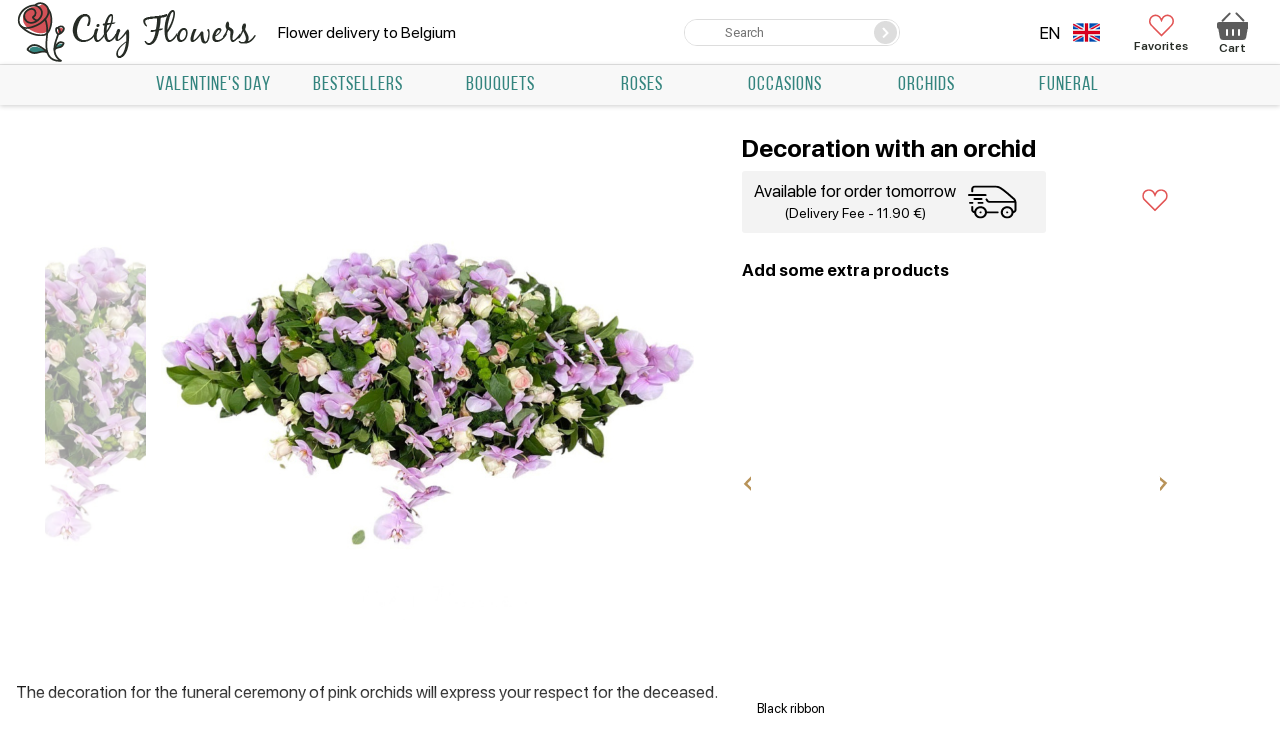

--- FILE ---
content_type: text/html; charset=UTF-8
request_url: https://flowers-belgium.be/en/funeral/ceremonial_decorations/861/
body_size: 17361
content:
<!doctype html>
<html lang="en">
    <head>
        <base href="https://flowers-belgium.be" />
<title>Decoration with an orchid | Deliver Flowers in Belgium | CityFlowers</title>
<meta name="description" content='Decoration with an orchid. A perfect gift for any occasion delivered right to the door by a local florist. CityFlowers'/>
<meta charset="utf-8"/>
<meta http-equiv="X-UA-Compatible" content="IE=edge">
<meta name="viewport" content="width=device-width, initial-scale=1, maximum-scale=1" />

<!-- Open Graph -->
<meta property="og:title" content="Decoration with an orchid | Deliver Flowers in Belgium | CityFlowers">
<meta property="og:description" content="Decoration with an orchid. A perfect gift for any occasion delivered right to the door by a local florist. CityFlowers">
<meta property="og:image" content="http://flowers-belgium.be/assets/images/products/861/16457771586fbamhobmxo.jpg">
<meta property="og:url" content="https://flowers-belgium.be/en/rouwbloemen/rouwarrangemen/861/">
<meta property="og:site_name" content="CityFlowers">
<meta property="og:locale" content="en_US">
<meta property="og:type" content="website">
<link rel="canonical" href="https://flowers-belgium.be/rouwbloemen/rouwarrangemen/861/">
<!-- /Open Graph -->
<link rel="icon" href="https://flowers-belgium.be/favicon2.ico" type="image/png" />

<link href = "assets/fonts/sf-pro-display/stylesheet.css" rel="stylesheet" type="text/css" />
<link href="https://fonts.googleapis.com/css?family=Roboto:300,400,500,700,900&display=swap" rel="stylesheet">

<!-- Разметка JSON-LD, созданная Мастером разметки структурированных данных Google. -->
<script type="application/ld+json">
[ 
    {
      "@context": "https://schema.org/",
      "@type": "Product",
      "name": "Decoration with an orchid",
      "image": [
        "http://flowers-belgium.be/assets/images/products/861/16457771586fbamhobmxo.jpg"
       ],
      "description": "The decoration for the funeral ceremony of pink orchids will express your respect for the deceased.",
      "material": "natural material",
      "pattern": "natural pattern",
      "color": "many different colors",
      "sku": "806861",
      "mpn": "CF-861806",
      "brand": {
        "@type": "Brand",
        "name": "CityFlowers"
      },
      "review": {
        "@type": "Review",
        "reviewRating": {
          "@type": "Rating",
          "ratingValue": "4",
          "bestRating": "5"
        },
        "author": {
          "@type": "Person",
          "name": "Mary"
        }
      },
      "aggregateRating": {
        "@type": "AggregateRating",
        "ratingValue": "4.8",
        "reviewCount": "47"
      },
      "offers": {
        "@type": "Offer",
        "url": "http://flowers-belgium.be/en/funeral/ceremonial_decorations/861/",
        "priceCurrency": "EUR",
        "price": "160.00",
        "priceValidUntil": "2026-12-31",
        "itemCondition": "https://schema.org/NewCondition",
        "availability": "https://schema.org/InStock"
      }
    }
]
</script>

<!-- Google Tag Manager -->
<script>

(function(w,d,s,l,i){w[l]=w[l]||[];w[l].push({'gtm.start':
new Date().getTime(),event:'gtm.js'});var f=d.getElementsByTagName(s)[0],
j=d.createElement(s),dl=l!='dataLayer'?'&l='+l:'';j.async=true;j.src=
'https://www.googletagmanager.com/gtm.js?id='+i+dl;f.parentNode.insertBefore(j,f);
})(window,document,'script','dataLayer','GTM-WWCBVHR');

</script>
<!-- End Google Tag Manager -->


<script>
var lexicon = {
    'filter_minimize': 'Minimize',
    'filter_show_all': 'Show all',
    'checkout_no_results': 'No results',
    'checkout_processing': 'Processing',
    'checkout_pay': 'Pay',
    'card_continue': 'Proceed to pay',
    'show_description': 'more',
    'hide_description': 'hide'
}
</script>
<script src="/assets/js/lib/jquery-3.5.1.min.js"></script>
<script src="/assets/js/lib/Tocca.min.js"></script>
<style>
.header-menu__submenu {
    display: none;
}
</style>


    <link rel="stylesheet" href="/assets/components/minishop2/plugins/customdefault.css?v=d62e73368c" type="text/css" />
<script type="text/javascript">miniShop2Config = {"cssUrl":"\/assets\/components\/minishop2\/css\/web\/","jsUrl":"\/assets\/components\/minishop2\/js\/web\/","actionUrl":"\/assets\/components\/minishop2\/action.php","ctx":"web","close_all_message":"close all","price_format":[2,"."," "],"price_format_no_zeros":false,"weight_format":[3,"."," "],"weight_format_no_zeros":true};</script>
<link rel="stylesheet" href="/assets/components/msoptionsprice/css/web/default.css?v=2385a7bc" type="text/css" />
<script type="text/javascript">msOptionsPriceConfig={"assetsBaseUrl":"\/assets\/","assetsUrl":"\/assets\/components\/msoptionsprice\/","actionUrl":"\/assets\/components\/msoptionsprice\/action.php","allow_zero_cost":false,"allow_zero_old_cost":true,"allow_zero_mass":false,"allow_zero_article":false,"allow_zero_count":false,"allow_remains":false,"miniShop2":{"version":"2.5.0-pl"},"ctx":"web","version":"2.5.22-beta"};</script>
<link rel="stylesheet" href="/assets/components/easycomm/css/web/ec.default.css" type="text/css" />
<script type="text/javascript">easyCommConfig = {"ctx":"web","jsUrl":"\/assets\/components\/easycomm\/js\/web\/","cssUrl":"\/assets\/components\/easycomm\/css\/web\/","imgUrl":"\/assets\/components\/easycomm\/img\/web\/","actionUrl":"\/assets\/components\/easycomm\/action.php","reCaptchaSiteKey":""}</script>
<link rel="stylesheet" href="/assets/components/ajaxform/css/default.css" type="text/css" />
<link rel="stylesheet" href="/assets/components/minifyx/cache/styles_ab2d71d7f2.min.css" type="text/css" />
</head>

    <body class="product-body">
        <!-- Google Tag Manager (noscript) -->
<noscript><iframe src="https://www.googletagmanager.com/ns.html?id=GTM-WWCBVHR"
height="0" width="0" style="display:none;visibility:hidden"></iframe></noscript>
<!-- End Google Tag Manager (noscript) -->
<header class="header">
    <div class="header-mobile">
        <div class="header-mobile__container">
            <div class="hamburger">
                <div class="hamburger__box">
                    <div class="hamburger__inner"></div>
                </div>
            </div>
        </div>
        <div style="display: flex;flex-direction: column;align-items: center;">
            <a href="/en/" class="header__logo logo">
                <img class="logo__img" src="/assets/img/logo006-min.png" alt="logo">
            </a>
                            Flower delivery to Belgium</h1>                    </div>
        <div class="header-mobile__container">
            <div class="header__favorites">
                <a href="/en/favorite/" class="favorites">
                    <svg>
                        <use xlink:href="#favorites"></use>
                    </svg>
                    Favorites
                    <span class="favorites_count msFavoriter nofavorites">0</span>
                </a>
            </div>
            <div id="msMiniCart" class="header__cart-mobile ">  
    <a href="/en/uitchecken/">
        <div class="miniCart"></div>
        <span class="header__cart-mobile-count ms2_total_count">0</span>
    </a>
</div>        </div>
    </div>
    <div class="header-body">

        <div class="header__container header-controls">
           <div class="header__container--wrapper header__flex-column">
                <a href="/en/" class="header__logo logo">
                    <img class="logo__img" src="/assets/img/logo006-min.png" alt="logo">
                </a>
                                    Flower delivery to Belgium</h1>                 
            </div>
           <div class="header__container--wrapper">
            </div>
            

            <form action="/en/search/" method="get" class="header-search">
                <input type="text" name="query" placeholder="Search" value="" class="header-search__input">
                <button type="submit" class="header-search__button" value="">
                    <svg width="14" height="14">
                        <use></use>
                    </svg>
                </button>
            </form>
            
            <div class="header__user-block">
                
                <div style="display: flex;align-items:center;">
                    
                    <div class="langs">
                        <div class="dropdown-menu-lang">
                                <div class="dropdown-item-lang active" style="order:-1">
        <p style="text-transform: uppercase;">en</p>
        <img class="imglang active" src="/assets/img/flags/en.png" alt="en" width="27" height="19">
    </div>
    <div class="dropdown-item-lang show-hide">
        <a class="dropdown-item-lang__link " href="https://flowers-belgium.be/fr/funeral/décorations_cérémonielles/861/">
            <p style="text-transform: uppercase;">fr</p>
            <img class="imglang " src="/assets/img/flags/fr.png" alt="fr" width="27" height="19">
        </a>
    </div>
    <div class="dropdown-item-lang show-hide">
        <a class="dropdown-item-lang__link " href="https://flowers-belgium.be/rouwbloemen/rouwarrangemen/861/">
            <p style="text-transform: uppercase;">nl</p>
            <img class="imglang " src="/assets/img/flags/nl.png" alt="nl" width="27" height="19">
        </a>
    </div>
                        </div>
                    </div>
                    
                    
                    <a href="/en/" class="header__enter" style="text-decoration: none; display: none;">
                        <svg>
                            <use xlink:href="#enter-point"></use>
                        </svg>
                        Login
                    </a>
                    
                    <a href="/en/favorite/" class="header__favorites header__favorites_full">
                        <svg>
                            <use xlink:href="#favorites"></use>
                        </svg>
                        <span class="header__favorites-count msFavoriter nofavorites">0</span>
                        Favorites
                    </a>
                    <div id="msMiniCart" class="header__cart ">
    <a href="/en/uitchecken/" class="miniCart">
        <svg>
            <use xlink:href="#cart"></use>
        </svg>
        <span class="header__cart-count ms2_total_count">0</span>
        Cart
    </a>
</div>                </div>
            </div>
        </div>
     <div class="header__container header-info">
            <div class="header__work-time">
                <span>Workinkg time: <b>10:00-18:00</b></span>
            </div>
            <div class="header__phones">
                <a href="tel:+32494942150" onclick="ym(ymid, 'reachGoal', 'header-desktop-phone-click')">+32 49 494 2150</a>
                <span class="header__link" onclick="openModal('modal-order-call');ym(ymid, 'reachGoal', 'modal-order-call-open')">Ask for call</span>
            </div>
            <div class="header-addresses">
                <div class="header-addresses__value"></div>
                <div class="header-addresses__container">
                    <a href="#" class="header-addresses__item">
                        <span></span>
                    </a>
                    <span class="header-addresses__item">
                        <span></span>
                    </span>
                </div>
            </div>
        </div>        
    </div>         
    
    
    <div class="navigation-container">
        <div class="navigation-sticky">
            <div class="navigation__substrait"></div>
            <nav class="navigation">
                <div class="navigation__list">
                    
                    <div class="navigation__list--row">
                        <a href="/en/" class="navigation__link navigation__link_other" style="display: none;">
                            <svg>
                                <use xlink:href="#enter-point"></use>
                            </svg>
                            <span>Login</span>
                        </a>
                        <div class="navigation__link navigation__link_other" onclick="openModal('modal-search');ym(ymid, 'reachGoal', 'modal-search-open')">
                            <svg>
                                <use xlink:href="#loupe"></use>
                            </svg>
                            <span>Search</span>
                        </div>

                        <div class="langs">
                            <div class="dropdown-menu-lang">
                                    <div class="dropdown-item-lang active" style="order:-1">
        <p style="text-transform: uppercase;">en</p>
        <img class="imglang active" src="/assets/img/flags/en.png" alt="en" width="27" height="19">
    </div>
    <div class="dropdown-item-lang show-hide">
        <a class="dropdown-item-lang__link " href="https://flowers-belgium.be/fr/funeral/décorations_cérémonielles/861/">
            <p style="text-transform: uppercase;">fr</p>
            <img class="imglang " src="/assets/img/flags/fr.png" alt="fr" width="27" height="19">
        </a>
    </div>
    <div class="dropdown-item-lang show-hide">
        <a class="dropdown-item-lang__link " href="https://flowers-belgium.be/rouwbloemen/rouwarrangemen/861/">
            <p style="text-transform: uppercase;">nl</p>
            <img class="imglang " src="/assets/img/flags/nl.png" alt="nl" width="27" height="19">
        </a>
    </div>
                            </div>
                        </div>
                    </div>    
                             
                        <div class="navigation__item">
        <a href="/en/valentines_day/" class="navigation__link">
            
            Valentine's Day        </a>
    </div>
    <div class="navigation__item">
        <a href="/en/bestsellers/" class="navigation__link">
            
            Bestsellers        </a>
    </div>

<div class="navigation__item navigation__item_parent navigation__item_wide">
    <div class="navigation__arrow"></div>
    <a href="/en/bouquets/" class="navigation__link" >
        
        Bouquets    </a>
    
    
        <div class="sub-menu-container sub-menu-container_full">
            <div class="sub-menu">
                <div class="sub-menu-col">
                    <div class="sub-menu__list sub-menu__list_cols">
                        <div class="sub-menu__item">
    <a href="/en/bouquets/classic/" class="sub-menu__link" >Classic</a>
</div><div class="sub-menu__item">
    <a href="/en/bouquets/flower_arrangement/" class="sub-menu__link" >Flower arrangement</a>
</div><div class="sub-menu__item">
    <a href="/en/bouquets/bouquets_with_lilies/" class="sub-menu__link" >Bouquets with lilies</a>
</div><div class="sub-menu__item">
    <a href="/en/bouquets/bouquets_with_roses/" class="sub-menu__link" >Bouquets with roses</a>
</div><div class="sub-menu__item">
    <a href="/en/bouquets/florist_choice/" class="sub-menu__link" >Florist choice</a>
</div>                    </div>
                </div>
                <div class="sub-menu-col menu-bouquet">
                    <form class="ms2_form share-product">
    <p class="share-product__title">Special offer</p>

    <div class="share-product__body">
        <div>
            <a href="/en/roses/red_roses/red_roses_with_babys_breath/" class="share-product__name">Red roses with baby's breath</a>
            
            <div class="share-product__price">99.00 €</div>
            <button type="submit" name="ms2_action" value="cart/add" class="share-product__btn">More details</button>
        </div>

        <a href="/en/roses/red_roses/red_roses_with_babys_breath/" class="share-product__image-link">
            <img src="/assets/cache_image/products/692/1636695216111_278x278_f02.jpg" class="share-product__image" alt='Red roses with baby's breath from online-shop «CityFlowers» in Belgium'>
        </a>
    </div>
    <input type="hidden" name="id" value="692">
    <input type="hidden" name="count" value="1">
    <input type="hidden" name="options" value="[]">
    <input type="hidden" name="key" value="">
</form>

                </div>
            </div>
        </div>
    
</div>
<div class="navigation__item navigation__item_parent navigation__item_wide">
    <div class="navigation__arrow"></div>
    <a href="/en/roses/" class="navigation__link" >
        
        Roses    </a>
    
    
        <div class="sub-menu-container sub-menu-container_full">
            <div class="sub-menu">
                <div class="sub-menu-col">
                    <div class="sub-menu__list sub-menu__list_cols">
                        <div class="sub-menu__item">
    <a href="/en/roses/roses_per_piece/" class="sub-menu__link" >Roses per piece</a>
</div><div class="sub-menu__item">
    <a href="/en/roses/red_roses/" class="sub-menu__link" >Red roses</a>
</div><div class="sub-menu__item">
    <a href="/en/roses/pink_roses/" class="sub-menu__link" >Pink roses</a>
</div><div class="sub-menu__item">
    <a href="/en/roses/white_roses/" class="sub-menu__link" >White roses</a>
</div>                    </div>
                </div>
                <div class="sub-menu-col menu-bouquet">
                    <form class="ms2_form share-product">
    <p class="share-product__title">Special offer</p>

    <div class="share-product__body">
        <div>
            <a href="/en/roses/red_roses/red_roses_with_babys_breath/" class="share-product__name">Red roses with baby's breath</a>
            
            <div class="share-product__price">99.00 €</div>
            <button type="submit" name="ms2_action" value="cart/add" class="share-product__btn">More details</button>
        </div>

        <a href="/en/roses/red_roses/red_roses_with_babys_breath/" class="share-product__image-link">
            <img src="/assets/cache_image/products/692/1636695216111_278x278_f02.jpg" class="share-product__image" alt='Red roses with baby's breath from online-shop «CityFlowers» in Belgium'>
        </a>
    </div>
    <input type="hidden" name="id" value="692">
    <input type="hidden" name="count" value="1">
    <input type="hidden" name="options" value="[]">
    <input type="hidden" name="key" value="">
</form>

                </div>
            </div>
        </div>
    
</div>
<div class="navigation__item navigation__item_parent ">
    <div class="navigation__arrow"></div>
    <a href="/en/occasions/" class="navigation__link" >
        
        Occasions    </a>
    
    <div class="sub-menu-container">
            <div class="sub-menu">
                <div class="sub-menu-col">
                    <div class="sub-menu__list">
                        <div class="sub-menu__item">
    <a href="/en/occasions/birthday/" class="sub-menu__link" >Birthday</a>
</div><div class="sub-menu__item">
    <a href="/en/occasions/get_well/" class="sub-menu__link" >Get well</a>
</div><div class="sub-menu__item">
    <a href="/en/occasions/thank_you/" class="sub-menu__link" >Thank you</a>
</div><div class="sub-menu__item">
    <a href="/en/occasions/anniversary/" class="sub-menu__link" >Anniversary</a>
</div><div class="sub-menu__item">
    <a href="/en/occasions/congratulations/" class="sub-menu__link" >Congratulations</a>
</div><div class="sub-menu__item">
    <a href="/en/occasions/romantic/" class="sub-menu__link" >Romantic</a>
</div><div class="sub-menu__item">
    <a href="/en/occasions/sorry/" class="sub-menu__link" >Say sorry</a>
</div><div class="sub-menu__item">
    <a href="/en/occasions/new_baby/" class="sub-menu__link" >New baby</a>
</div>                    </div>
                </div>
            </div>
        </div>
</div>    <div class="navigation__item">
        <a href="/en/orchids/" class="navigation__link">
            
            Orchids        </a>
    </div>

<div class="navigation__item navigation__item_parent ">
    <div class="navigation__arrow"></div>
    <a href="/en/funeral/" class="navigation__link" >
        
        Funeral    </a>
    
    <div class="sub-menu-container">
            <div class="sub-menu">
                <div class="sub-menu-col">
                    <div class="sub-menu__list">
                        <div class="sub-menu__item">
    <a href="/en/funeral/bouquets_for_laying/" class="sub-menu__link" >Bouquet for laying</a>
</div><div class="sub-menu__item">
    <a href="/en/funeral/bereaved/" class="sub-menu__link" >Bereaved</a>
</div><div class="sub-menu__item">
    <a href="/en/funeral/flowers_on_the_coffin_lid/" class="sub-menu__link" >Flowers on the coffin lid</a>
</div><div class="sub-menu__item">
    <a href="/en/funeral/heart_shaped_arrangement/" class="sub-menu__link" >Heart-shaped arrangement</a>
</div><div class="sub-menu__item">
    <a href="/en/funeral/flowers_for_the_urn/" class="sub-menu__link" >Flowers for the urn</a>
</div><div class="sub-menu__item">
    <a href="/en/funeral/ceremonial_decorations/" class="sub-menu__link" >Ceremonial decorations</a>
</div><div class="sub-menu__item">
    <a href="/en/funeral/funeral_wreath/" class="sub-menu__link" >Funeral wreath</a>
</div><div class="sub-menu__item">
    <a href="/en/funeral/сondolence_bouquet/" class="sub-menu__link" >Condolence bouquet</a>
</div>                    </div>
                </div>
            </div>
        </div>
</div>                    <div class="navigation__info">
                        <a class="navigation__info--pay" href="/en/about/">About</a>
                        <a class="navigation__info--delivery" href="/en/reviews/">Reviews</a>
                    </div>
                </div>
            </nav>
        </div>
    </div>
    
</header>

        <div class="container"></div>
        
<form class="product ms2_form msoptionsprice-product" method="post">
    <input type="hidden" name="id" value="861">
    <input type="hidden" name="postcard" value="">
    <input type="hidden" name="price" value="160.00">
    <input type="hidden" id="input-format" name="count" min="1" value="1">
    <input type="hidden" name="options" value="[]">
    <div class="container product-title_mob">
        <h1 class="product__rightColumn--starsWrapper product-title">Decoration with an orchid</h1>
    </div>    

   <div class="container product__container">
        <div>
    <div class="product__leftColumn">
        
        <div class="swiper-height-container">
            <div class="product__leftColumn--gallery-thumbs swiper-container">
                <div class="swiper-wrapper">
                                          <div class="swiper-slide">
                               <img src="/assets/images/products/861/16457771586fbamhobmxo.jpg" alt="">
                       </div>
              
                                                      </div>
                            </div>
        </div>
        <div class="swiper-width-container">
            <div class="product__leftColumn--gallery-left swiper-container">
                <div class="swiper-wrapper">
                                                                                <div class="swiper-slide">
                                    <a class="zoom" href="/assets/cache_image/products/861/16457771586fbamhobmxo_800x800_76d.jpg" data-fancybox="gallery">
                                        <img
                                            src="/assets/cache_image/products/861/16457771586fbamhobmxo_800x800_d44.jpg"
                                            alt=""
                                        >
                                    </a>
                                </div>
                                                    
                                    </div>
                <div class="product__leftColumn--pagination"></div>
                
            </div>
        </div>
    </div>
    <p class="product__leftColumn--description content_block_description hide">The decoration for the funeral ceremony of pink orchids will express your respect for the deceased.</p>
    <a class="content_toggle_description" href="#">more</a>
</div>        <div class="product__rightColumn">
            
            <h1 class="product__rightColumn--starsWrapper product-title product-title_desc">Decoration with an orchid</h1>
            
            <div class="product__rightColumn--flexWrapper">
                <div class="product__rightColumn--contentdelivery">
                    <div class="product__rightColumn--blockdelivery">
                        <p class="product__rightColumn--textdelivery"></p>
                        <p class="product__rightColumn--shippingcost">(Delivery Fee - 11.90 €)</p>
                    </div>
                    <svg width="66" height="50" viewBox="0 0 68 34">
                        <use xlink:href="#delivery-car"></use>
                    </svg>
                </div>
                <div class="product__rightColumn--raitWrapper">
                    <div class="product__rightColumn--favorite msFavoriterToggle 1"></div>
                </div>
            </div>
                
                            
                        
            <p class="product__rightColumn--description" style="font-weight: bold;margin-top: 25px;">Add some extra products</p>
            
            
            <div class="postcards-slider swiper-container">
                <div class="swiper-wrapper">
                    
<div class="swiper-slide postcard__elem" style="border-radius: 5px;padding: 10px 10px; position: relative;">
    <input type="hidden" name="postcardid" value="839">
    <input type="hidden" name="price" value="16.00">
    <img
        src="/assets/img/empty.png"
        data-original="/assets/cache_image/products/839/1645807459black-ribbon-small_250x250_f3f.jpg"
        alt="Black ribbon Title «CityFlowers» in Belgium"
        class="product-card__img"
        width="280" 
        height="280">
    <p class="product-card__name">Black ribbon</p>
    <div class="product-card__prices">
        <span class="product-card__price">16.00 €</span>
            </div>
    <div class="postcard__tick" style="color: #33847e;">✓</div>
</div>

<div class="swiper-slide postcard__elem" style="border-radius: 5px;padding: 10px 10px; position: relative;">
    <input type="hidden" name="postcardid" value="865">
    <input type="hidden" name="price" value="16.00">
    <img
        src="/assets/img/empty.png"
        data-original="/assets/cache_image/products/865/1645807924white-ribbon-small_250x250_f3f.jpg"
        alt="White ribbon Title «CityFlowers» in Belgium"
        class="product-card__img"
        width="280" 
        height="280">
    <p class="product-card__name">White ribbon</p>
    <div class="product-card__prices">
        <span class="product-card__price">16.00 €</span>
            </div>
    <div class="postcard__tick" style="color: #33847e;">✓</div>
</div>

<div class="swiper-slide postcard__elem" style="border-radius: 5px;padding: 10px 10px; position: relative;">
    <input type="hidden" name="postcardid" value="840">
    <input type="hidden" name="price" value="4.00">
    <img
        src="/assets/img/empty.png"
        data-original="/assets/cache_image/products/840/1643096850x8s2bgjfiis_250x250_f3f.jpg"
        alt="Funeral card Title «CityFlowers» in Belgium"
        class="product-card__img"
        width="280" 
        height="280">
    <p class="product-card__name">Funeral card</p>
    <div class="product-card__prices">
        <span class="product-card__price">4.00 €</span>
            </div>
    <div class="postcard__tick" style="color: #33847e;">✓</div>
</div>
                </div>
                <div class="postcards-slider__next"></div>
                <div class="postcards-slider__prev"></div>
            </div>
            
            
            <div class="product__rightColumn--buyWrapper">
                <div class="product__rightColumn--priceRow">
                    <span>
                        <span class="msoptionsprice-cost msoptionsprice-861"></span> €
                    </span>
                                    </div>
                
                                
                <button class="product__rightColumn--btnCart" type="submit" name="ms2_action" value="cart/add">Add to cart</button>
                            </div>
        </div>
    </div>
    <button class="product__rightColumn--btnCart product__rightColumn--btnCart_fixed" type="submit" name="ms2_action" value="cart/add">Add to cart <span><span class="msoptionsprice-cost msoptionsprice-861"></span> €</span></button>
</form>
<script>
    var token = "";
</script>
<script>
    var сurrent_time = "17:30";
    
    if (сurrent_time < "13:50") {
        $(".product__rightColumn--textdelivery").html("Available for order today")
    } else {
        $(".product__rightColumn--textdelivery").html("Available for order tomorrow")
    }
</script>

        <div class="reviews-index">
    <span class="reviews-index__title">Customer reviews</span>
    <div class="container reviews-index__container">
        <div class="div" style="position:relative">
        <div class="swiper-container reviews-index__slider">
            <div class="swiper-wrapper">
                <div class="reviews-index__item swiper-slide">
    <div class="reviews-index__item--wrapper">
        <div class="reviews-index__item--header">
            <span class="review-name">Oliver</span>
            <span class="review-date">07.07.2022 13:20</span>
        </div>
        <div class="reviews-index__item--rating"><svg data-rating="1" class="active"><use xlink:href="#icn-star"></use></svg><svg data-rating="1" class="active"><use xlink:href="#icn-star"></use></svg><svg data-rating="1" class="active"><use xlink:href="#icn-star"></use></svg><svg data-rating="1" class="active"><use xlink:href="#icn-star"></use></svg><svg data-rating="1" class="active"><use xlink:href="#icn-star"></use></svg></div>
        <p class="reviews-index__item--text">I recommend your company to all my friends! I have never met such responsible and fast workers before. I order bouquets now only from you!</p>
        <div class="reviews-index__item--flex-container">
            <a href="/en/reviews/#mess-reviews_en-message-157" class="reviews-index__item--answer" >Continue reading</a>
        </div>
    </div>
</div>
<div class="reviews-index__item swiper-slide">
    <div class="reviews-index__item--wrapper">
        <div class="reviews-index__item--header">
            <span class="review-name">Maria Natalia</span>
            <span class="review-date">28.10.2023 18:50</span>
        </div>
        <div class="reviews-index__item--rating"><svg data-rating="1" class="active"><use xlink:href="#icn-star"></use></svg><svg data-rating="1" class="active"><use xlink:href="#icn-star"></use></svg><svg data-rating="1" class="active"><use xlink:href="#icn-star"></use></svg><svg data-rating="1" class="active"><use xlink:href="#icn-star"></use></svg><svg data-rating="1" class="active"><use xlink:href="#icn-star"></use></svg></div>
        <p class="reviews-index__item--text">So beautiful .. thank you !! The best &hearts;️&hearts;️</p>
        <div class="reviews-index__item--flex-container">
            <a href="/en/reviews/#mess-reviews_en-message-195" class="reviews-index__item--answer" >Continue reading</a>
        </div>
    </div>
</div>
<div class="reviews-index__item swiper-slide">
    <div class="reviews-index__item--wrapper">
        <div class="reviews-index__item--header">
            <span class="review-name">Sophie</span>
            <span class="review-date">28.12.2021 00:30</span>
        </div>
        <div class="reviews-index__item--rating"><svg data-rating="1" class="active"><use xlink:href="#icn-star"></use></svg><svg data-rating="1" class="active"><use xlink:href="#icn-star"></use></svg><svg data-rating="1" class="active"><use xlink:href="#icn-star"></use></svg><svg data-rating="1" class="active"><use xlink:href="#icn-star"></use></svg><svg data-rating="1" class="active"><use xlink:href="#icn-star"></use></svg></div>
        <p class="reviews-index__item--text">Amazing delivery service - flowers, as promised, are fresh, and fully match the image on the website. Moreover, the order was accepted by a very polite manager.</p>
        <div class="reviews-index__item--flex-container">
            <a href="/en/reviews/#mess-reviews_en-message-77" class="reviews-index__item--answer" >Continue reading</a>
        </div>
    </div>
</div>
<div class="reviews-index__item swiper-slide">
    <div class="reviews-index__item--wrapper">
        <div class="reviews-index__item--header">
            <span class="review-name">Willy</span>
            <span class="review-date">13.02.2022 00:30</span>
        </div>
        <div class="reviews-index__item--rating"><svg data-rating="1" class="active"><use xlink:href="#icn-star"></use></svg><svg data-rating="1" class="active"><use xlink:href="#icn-star"></use></svg><svg data-rating="1" class="active"><use xlink:href="#icn-star"></use></svg><svg data-rating="1" class="active"><use xlink:href="#icn-star"></use></svg><svg data-rating="1" class="active"><use xlink:href="#icn-star"></use></svg></div>
        <p class="reviews-index__item--text">I often turn to you for help with bouquets. They always bring only the freshest and most beautiful flowers! I wish you success!</p>
        <div class="reviews-index__item--flex-container">
            <a href="/en/reviews/#mess-reviews_en-message-86" class="reviews-index__item--answer" >Continue reading</a>
        </div>
    </div>
</div>
<div class="reviews-index__item swiper-slide">
    <div class="reviews-index__item--wrapper">
        <div class="reviews-index__item--header">
            <span class="review-name">Godelieve</span>
            <span class="review-date">22.03.2022 04:30</span>
        </div>
        <div class="reviews-index__item--rating"><svg data-rating="1" class="active"><use xlink:href="#icn-star"></use></svg><svg data-rating="1" class="active"><use xlink:href="#icn-star"></use></svg><svg data-rating="1" class="active"><use xlink:href="#icn-star"></use></svg><svg data-rating="1" class="active"><use xlink:href="#icn-star"></use></svg><svg data-rating="1" class="active"><use xlink:href="#icn-star"></use></svg></div>
        <p class="reviews-index__item--text">I have never received better flowers and bouquets! My husband ordered a flower delivery for me and I was very happy with such a gift, because it is clear that they collected it with love.</p>
        <div class="reviews-index__item--flex-container">
            <a href="/en/reviews/#mess-reviews_en-message-101" class="reviews-index__item--answer" >Continue reading</a>
        </div>
    </div>
</div>
<div class="reviews-index__item swiper-slide">
    <div class="reviews-index__item--wrapper">
        <div class="reviews-index__item--header">
            <span class="review-name">...</span>
            <span class="review-date">20.08.2024 15:29</span>
        </div>
        <div class="reviews-index__item--rating"><svg data-rating="1" class="active"><use xlink:href="#icn-star"></use></svg><svg data-rating="1" class="active"><use xlink:href="#icn-star"></use></svg><svg data-rating="1" class="active"><use xlink:href="#icn-star"></use></svg><svg data-rating="1" class="active"><use xlink:href="#icn-star"></use></svg><svg data-rating="1" class="active"><use xlink:href="#icn-star"></use></svg></div>
        <p class="reviews-index__item--text">Perfect roses. Fast same day service.</p>
        <div class="reviews-index__item--flex-container">
            <a href="/en/reviews/#mess-reviews_en-message-353" class="reviews-index__item--answer" >Continue reading</a>
        </div>
    </div>
</div>
<div class="reviews-index__item swiper-slide">
    <div class="reviews-index__item--wrapper">
        <div class="reviews-index__item--header">
            <span class="review-name">Rita</span>
            <span class="review-date">19.03.2022 01:45</span>
        </div>
        <div class="reviews-index__item--rating"><svg data-rating="1" class="active"><use xlink:href="#icn-star"></use></svg><svg data-rating="1" class="active"><use xlink:href="#icn-star"></use></svg><svg data-rating="1" class="active"><use xlink:href="#icn-star"></use></svg><svg data-rating="1" class="active"><use xlink:href="#icn-star"></use></svg><svg data-rating="1" class="active"><use xlink:href="#icn-star"></use></svg></div>
        <p class="reviews-index__item--text">I say thank you to all your employees who are trying for the sake of their customers! Such professionalism still needs to be looked for!</p>
        <div class="reviews-index__item--flex-container">
            <a href="/en/reviews/#mess-reviews_en-message-98" class="reviews-index__item--answer" >Continue reading</a>
        </div>
    </div>
</div>
<div class="reviews-index__item swiper-slide">
    <div class="reviews-index__item--wrapper">
        <div class="reviews-index__item--header">
            <span class="review-name">Alfie</span>
            <span class="review-date">18.09.2021 17:32</span>
        </div>
        <div class="reviews-index__item--rating"><svg data-rating="1" class="active"><use xlink:href="#icn-star"></use></svg><svg data-rating="1" class="active"><use xlink:href="#icn-star"></use></svg><svg data-rating="1" class="active"><use xlink:href="#icn-star"></use></svg><svg data-rating="1" class="active"><use xlink:href="#icn-star"></use></svg><svg data-rating="1" class="active"><use xlink:href="#icn-star"></use></svg></div>
        <p class="reviews-index__item--text">I recommend this flower delivery site. The bouquet fully meets expectations. Delivered on time. I give a rating of 10 out of 10.</p>
        <div class="reviews-index__item--flex-container">
            <a href="/en/reviews/#mess-reviews_en-message-44" class="reviews-index__item--answer" >Continue reading</a>
        </div>
    </div>
</div>
<div class="reviews-index__item swiper-slide">
    <div class="reviews-index__item--wrapper">
        <div class="reviews-index__item--header">
            <span class="review-name">Lily</span>
            <span class="review-date">24.10.2021 17:36</span>
        </div>
        <div class="reviews-index__item--rating"><svg data-rating="1" class="active"><use xlink:href="#icn-star"></use></svg><svg data-rating="1" class="active"><use xlink:href="#icn-star"></use></svg><svg data-rating="1" class="active"><use xlink:href="#icn-star"></use></svg><svg data-rating="1" class="active"><use xlink:href="#icn-star"></use></svg><svg data-rating="1" class="active"><use xlink:href="#icn-star"></use></svg></div>
        <p class="reviews-index__item--text">I ordered a bouquet here for my grandmother's birthday. Very nicely packaged, the postcard came in handy and beautifully fit into the composition.</p>
        <div class="reviews-index__item--flex-container">
            <a href="/en/reviews/#mess-reviews_en-message-46" class="reviews-index__item--answer" >Continue reading</a>
        </div>
    </div>
</div>
<div class="reviews-index__item swiper-slide">
    <div class="reviews-index__item--wrapper">
        <div class="reviews-index__item--header">
            <span class="review-name">William</span>
            <span class="review-date">01.11.2021 17:01</span>
        </div>
        <div class="reviews-index__item--rating"><svg data-rating="1" class="active"><use xlink:href="#icn-star"></use></svg><svg data-rating="1" class="active"><use xlink:href="#icn-star"></use></svg><svg data-rating="1" class="active"><use xlink:href="#icn-star"></use></svg><svg data-rating="1" class="active"><use xlink:href="#icn-star"></use></svg><svg data-rating="1" class="active"><use xlink:href="#icn-star"></use></svg></div>
        <p class="reviews-index__item--text">The flowers were delivered on time, fresh, luxurious. The birthday boy is very pleased with the surprise.  Thank you for the excellent service!</p>
        <div class="reviews-index__item--flex-container">
            <a href="/en/reviews/#mess-reviews_en-message-37" class="reviews-index__item--answer" >Continue reading</a>
        </div>
    </div>
</div>
<div class="reviews-index__item swiper-slide">
    <div class="reviews-index__item--wrapper">
        <div class="reviews-index__item--header">
            <span class="review-name">Charlie</span>
            <span class="review-date">13.09.2022 13:42</span>
        </div>
        <div class="reviews-index__item--rating"><svg data-rating="1" class="active"><use xlink:href="#icn-star"></use></svg><svg data-rating="1" class="active"><use xlink:href="#icn-star"></use></svg><svg data-rating="1" class="active"><use xlink:href="#icn-star"></use></svg><svg data-rating="1" class="active"><use xlink:href="#icn-star"></use></svg><svg data-rating="1" class="active"><use xlink:href="#icn-star"></use></svg></div>
        <p class="reviews-index__item--text">I ordered flowers for my wife's wedding anniversary. She was very pleased, she enjoyed the bouquet for a long time. And the fragrance of the flowers was simply delicious!</p>
        <div class="reviews-index__item--flex-container">
            <a href="/en/reviews/#mess-reviews_en-message-169" class="reviews-index__item--answer" >Continue reading</a>
        </div>
    </div>
</div>
<div class="reviews-index__item swiper-slide">
    <div class="reviews-index__item--wrapper">
        <div class="reviews-index__item--header">
            <span class="review-name">Mia</span>
            <span class="review-date">20.07.2022 13:26</span>
        </div>
        <div class="reviews-index__item--rating"><svg data-rating="1" class="active"><use xlink:href="#icn-star"></use></svg><svg data-rating="1" class="active"><use xlink:href="#icn-star"></use></svg><svg data-rating="1" class="active"><use xlink:href="#icn-star"></use></svg><svg data-rating="1" class="active"><use xlink:href="#icn-star"></use></svg><svg data-rating="1" class="active"><use xlink:href="#icn-star"></use></svg></div>
        <p class="reviews-index__item--text">I ordered flowers from you for my mom's birthday. I was very pleased when I saw the bouquet. A very beautiful bouquet of fresh flowers. Brought, too, by the way, in time!</p>
        <div class="reviews-index__item--flex-container">
            <a href="/en/reviews/#mess-reviews_en-message-160" class="reviews-index__item--answer" >Continue reading</a>
        </div>
    </div>
</div>
<div class="reviews-index__item swiper-slide">
    <div class="reviews-index__item--wrapper">
        <div class="reviews-index__item--header">
            <span class="review-name">Mayrose Seelmann</span>
            <span class="review-date">05.02.2023 22:34</span>
        </div>
        <div class="reviews-index__item--rating"><svg data-rating="1" class="active"><use xlink:href="#icn-star"></use></svg><svg data-rating="1" class="active"><use xlink:href="#icn-star"></use></svg><svg data-rating="1" class="active"><use xlink:href="#icn-star"></use></svg><svg data-rating="1" class="active"><use xlink:href="#icn-star"></use></svg><svg data-rating="1" class="active"><use xlink:href="#icn-star"></use></svg></div>
        <p class="reviews-index__item--text">Thank you for the beautiful flower ! <br />
It was indeed better than I expected ! <br />
It&rsquo;s my first time buying online and it works. Thank you</p>
        <div class="reviews-index__item--flex-container">
            <a href="/en/reviews/#mess-reviews_en-message-177" class="reviews-index__item--answer" >Continue reading</a>
        </div>
    </div>
</div>
<div class="reviews-index__item swiper-slide">
    <div class="reviews-index__item--wrapper">
        <div class="reviews-index__item--header">
            <span class="review-name">Anna Frolova</span>
            <span class="review-date">19.07.2023 13:10</span>
        </div>
        <div class="reviews-index__item--rating"><svg data-rating="1" class="active"><use xlink:href="#icn-star"></use></svg><svg data-rating="1" class="active"><use xlink:href="#icn-star"></use></svg><svg data-rating="1" class="active"><use xlink:href="#icn-star"></use></svg><svg data-rating="1" class="active"><use xlink:href="#icn-star"></use></svg><svg data-rating="1" class="active"><use xlink:href="#icn-star"></use></svg></div>
        <p class="reviews-index__item--text">Very nice!</p>
        <div class="reviews-index__item--flex-container">
            <a href="/en/reviews/#mess-reviews_en-message-183" class="reviews-index__item--answer" >Continue reading</a>
        </div>
    </div>
</div>
<div class="reviews-index__item swiper-slide">
    <div class="reviews-index__item--wrapper">
        <div class="reviews-index__item--header">
            <span class="review-name">Amelia</span>
            <span class="review-date">31.10.2021 16:49</span>
        </div>
        <div class="reviews-index__item--rating"><svg data-rating="1" class="active"><use xlink:href="#icn-star"></use></svg><svg data-rating="1" class="active"><use xlink:href="#icn-star"></use></svg><svg data-rating="1" class="active"><use xlink:href="#icn-star"></use></svg><svg data-rating="1" class="active"><use xlink:href="#icn-star"></use></svg><svg data-rating="1" class="active"><use xlink:href="#icn-star"></use></svg></div>
        <p class="reviews-index__item--text">The flowers are gorgeous, all wishes are fulfilled. Delivery on time. I ordered it for my mom's birthday.</p>
        <div class="reviews-index__item--flex-container">
            <a href="/en/reviews/#mess-reviews_en-message-35" class="reviews-index__item--answer" >Continue reading</a>
        </div>
    </div>
</div>
<div class="reviews-index__item swiper-slide">
    <div class="reviews-index__item--wrapper">
        <div class="reviews-index__item--header">
            <span class="review-name">Esther A</span>
            <span class="review-date">02.07.2023 13:40</span>
        </div>
        <div class="reviews-index__item--rating"><svg data-rating="1" class="active"><use xlink:href="#icn-star"></use></svg><svg data-rating="1" class="active"><use xlink:href="#icn-star"></use></svg><svg data-rating="1" class="active"><use xlink:href="#icn-star"></use></svg><svg data-rating="1" class="active"><use xlink:href="#icn-star"></use></svg><svg data-rating="1" class="active"><use xlink:href="#icn-star"></use></svg></div>
        <p class="reviews-index__item--text">I always order roses for special occasions and have never been disappointed. The flowers are always fresh, the colours are vibrant, and the delivery is reliable.</p>
        <div class="reviews-index__item--flex-container">
            <a href="/en/reviews/#mess-reviews_en-message-191" class="reviews-index__item--answer" >Continue reading</a>
        </div>
    </div>
</div>            </div>
            <div class="reviews-index__slider--pagination"></div>
            
            
        </div>
        <div class="reviews-index__slider--next swiper-next"></div>
            <div class="reviews-index__slider--prev swiper-prev"></div>
        </div>
        
        <a href="en/reviews/" class="reviews-index__btn">View all</a>
    </div>
</div>
        <div class="similar-products">
    <div class="container"><div class="similar-products__title">You will like them too</div></div>
    <div class="container similar-products__container product-cards">
        <div class="similar-products__slider swiper-container">
            <div class="swiper-wrapper">
                
<div class="swiper-slide">
    <form method="post" class="ms2_form product-card ">
        <input type="hidden" name="id" value="791">
        <input type="hidden" name="count" value="1">
        <input type="hidden" name="options" value="[]">
        
        <a href="/en/funeral/ceremonial_decorations/ceremonial_decoration_pink/" class="product-card__wrap-image">
            <img
                src="/assets/img/empty.png"
                data-original="/assets/cache_image/products/791/1638415639funeral11_480x480_d4a.jpg"
                alt="Ceremonial decoration pink от интернет-магазина «CityFlowers» в }"
                class="product-card__img"
                width="280" 
                height="280">
                    </a>
    
        <a href="/en/funeral/ceremonial_decorations/ceremonial_decoration_pink/" class="product-card__link">
            <span class="product-card__name">Ceremonial decoration pink</span>
        </a>
    
        <div class="product-card__wrap-prices">
            <div class="product-card__prices">
                <div class="product-card__favorite msFavoriterToggle 1"></div>
                <span>
                    <span class="product-card__price">from 95.99€</span>
                                    </span>
            </div>
            
            <button type="submit" name="ms2_action" value="cart/add" class="product-card__btn-mini">
                <svg>
                    <use xlink:href="#product-cart"></use>
                </svg>
            </button>
        </div>
        
        <div class="product-card__bottom">

    
                           <a style="line-height:223%;" href="/en/funeral/ceremonial_decorations/ceremonial_decoration_pink/" rel="nofollow" class="product-card__btn">Order</a>
               
                    </div>
    </form>
    <script type="application/ld+json">
[ 
    {
      "@context": "https://schema.org/",
      "@type": "Product",
      "name": "Ceremonial decoration pink",
      "image": [
        "http://flowers-belgium.be/assets/images/products/791/1638415639funeral11.png"
       ],
      "description": "The decoration for the funeral ceremony of pink orchids will express your respect for the deceased.",
      "material": "natural material",
      "pattern": "natural pattern",
      "color": "many different colors",
      "sku": "609722",
      "mpn": "CF-791806",
      "brand": {
        "@type": "Brand",
        "name": "CityFlowers"
      },
      "review": {
        "@type": "Review",
        "reviewRating": {
          "@type": "Rating",
          "ratingValue": "4",
          "bestRating": "5"
        },
        "author": {
          "@type": "Person",
          "name": "Mary"
        }
      },
      "aggregateRating": {
        "@type": "AggregateRating",
        "ratingValue": "4.8",
        "reviewCount": "47"
      },
      "offers": {
        "@type": "Offer",
        "url": "http://flowers-belgium.be/en/funeral/ceremonial_decorations/ceremonial_decoration_pink/",
        "priceCurrency": "EUR",
        "price": "95.99",
        "priceValidUntil": "2026-12-31",
        "itemCondition": "https://schema.org/UsedCondition",
        "availability": "https://schema.org/InStock"
      }
    }
]
</script>
</div>

<div class="swiper-slide">
    <form method="post" class="ms2_form product-card ">
        <input type="hidden" name="id" value="812">
        <input type="hidden" name="count" value="1">
        <input type="hidden" name="options" value="[]">
        
        <a href="/en/funeral/ceremonial_decorations/decoration_of_white_roses/" class="product-card__wrap-image">
            <img
                src="/assets/img/empty.png"
                data-original="/assets/cache_image/products/812/1638420207img-2103_480x480_d4a.jpg"
                alt="Decoration of white roses от интернет-магазина «CityFlowers» в }"
                class="product-card__img"
                width="280" 
                height="280">
                    </a>
    
        <a href="/en/funeral/ceremonial_decorations/decoration_of_white_roses/" class="product-card__link">
            <span class="product-card__name">Decoration of white roses</span>
        </a>
    
        <div class="product-card__wrap-prices">
            <div class="product-card__prices">
                <div class="product-card__favorite msFavoriterToggle 1"></div>
                <span>
                    <span class="product-card__price">from 92.99€</span>
                                    </span>
            </div>
            
            <button type="submit" name="ms2_action" value="cart/add" class="product-card__btn-mini">
                <svg>
                    <use xlink:href="#product-cart"></use>
                </svg>
            </button>
        </div>
        
        <div class="product-card__bottom">

    
                           <a style="line-height:223%;" href="/en/funeral/ceremonial_decorations/decoration_of_white_roses/" rel="nofollow" class="product-card__btn">Order</a>
               
                    </div>
    </form>
    <script type="application/ld+json">
[ 
    {
      "@context": "https://schema.org/",
      "@type": "Product",
      "name": "Decoration of white roses",
      "image": [
        "http://flowers-belgium.be/assets/images/products/812/1638420207img-2103.png"
       ],
      "description": "The decoration for the funeral ceremony of pink orchids will express your respect for the deceased.",
      "material": "natural material",
      "pattern": "natural pattern",
      "color": "many different colors",
      "sku": "609725",
      "mpn": "CF-812806",
      "brand": {
        "@type": "Brand",
        "name": "CityFlowers"
      },
      "review": {
        "@type": "Review",
        "reviewRating": {
          "@type": "Rating",
          "ratingValue": "4",
          "bestRating": "5"
        },
        "author": {
          "@type": "Person",
          "name": "Mary"
        }
      },
      "aggregateRating": {
        "@type": "AggregateRating",
        "ratingValue": "4.8",
        "reviewCount": "47"
      },
      "offers": {
        "@type": "Offer",
        "url": "http://flowers-belgium.be/en/funeral/ceremonial_decorations/decoration_of_white_roses/",
        "priceCurrency": "EUR",
        "price": "92.99",
        "priceValidUntil": "2026-12-31",
        "itemCondition": "https://schema.org/UsedCondition",
        "availability": "https://schema.org/InStock"
      }
    }
]
</script>
</div>

<div class="swiper-slide">
    <form method="post" class="ms2_form product-card ">
        <input type="hidden" name="id" value="832">
        <input type="hidden" name="count" value="1">
        <input type="hidden" name="options" value="[]">
        
        <a href="/en/funeral/ceremonial_decorations/decoration_with_gypsophiles/" class="product-card__wrap-image">
            <img
                src="/assets/img/empty.png"
                data-original="/assets/cache_image/products/832/1638431108img-2271_480x480_d4a.jpg"
                alt="Decoration with gypsophiles от интернет-магазина «CityFlowers» в }"
                class="product-card__img"
                width="280" 
                height="280">
                    </a>
    
        <a href="/en/funeral/ceremonial_decorations/decoration_with_gypsophiles/" class="product-card__link">
            <span class="product-card__name">Decoration with gypsophiles</span>
        </a>
    
        <div class="product-card__wrap-prices">
            <div class="product-card__prices">
                <div class="product-card__favorite msFavoriterToggle 1"></div>
                <span>
                    <span class="product-card__price">from 80.99€</span>
                                    </span>
            </div>
            
            <button type="submit" name="ms2_action" value="cart/add" class="product-card__btn-mini">
                <svg>
                    <use xlink:href="#product-cart"></use>
                </svg>
            </button>
        </div>
        
        <div class="product-card__bottom">

    
                           <a style="line-height:223%;" href="/en/funeral/ceremonial_decorations/decoration_with_gypsophiles/" rel="nofollow" class="product-card__btn">Order</a>
               
                    </div>
    </form>
    <script type="application/ld+json">
[ 
    {
      "@context": "https://schema.org/",
      "@type": "Product",
      "name": "Decoration with gypsophiles",
      "image": [
        "http://flowers-belgium.be/assets/images/products/832/1638431108img-2271.png"
       ],
      "description": "The decoration for the funeral ceremony of pink orchids will express your respect for the deceased.",
      "material": "natural material",
      "pattern": "natural pattern",
      "color": "many different colors",
      "sku": "806832",
      "mpn": "CF-832806",
      "brand": {
        "@type": "Brand",
        "name": "CityFlowers"
      },
      "review": {
        "@type": "Review",
        "reviewRating": {
          "@type": "Rating",
          "ratingValue": "4",
          "bestRating": "5"
        },
        "author": {
          "@type": "Person",
          "name": "Mary"
        }
      },
      "aggregateRating": {
        "@type": "AggregateRating",
        "ratingValue": "4.8",
        "reviewCount": "47"
      },
      "offers": {
        "@type": "Offer",
        "url": "http://flowers-belgium.be/en/funeral/ceremonial_decorations/decoration_with_gypsophiles/",
        "priceCurrency": "EUR",
        "price": "80.99",
        "priceValidUntil": "2026-12-31",
        "itemCondition": "https://schema.org/UsedCondition",
        "availability": "https://schema.org/InStock"
      }
    }
]
</script>
</div>

<div class="swiper-slide">
    <form method="post" class="ms2_form product-card ">
        <input type="hidden" name="id" value="811">
        <input type="hidden" name="count" value="1">
        <input type="hidden" name="options" value="[]">
        
        <a href="/en/funeral/ceremonial_decorations/white_decoration_with_ilies/" class="product-card__wrap-image">
            <img
                src="/assets/img/empty.png"
                data-original="/assets/cache_image/products/811/1638419746img-2088_480x480_d4a.jpg"
                alt="White decoration with lilies от интернет-магазина «CityFlowers» в }"
                class="product-card__img"
                width="280" 
                height="280">
                    </a>
    
        <a href="/en/funeral/ceremonial_decorations/white_decoration_with_ilies/" class="product-card__link">
            <span class="product-card__name">White decoration with lilies</span>
        </a>
    
        <div class="product-card__wrap-prices">
            <div class="product-card__prices">
                <div class="product-card__favorite msFavoriterToggle 1"></div>
                <span>
                    <span class="product-card__price">from 95.99€</span>
                                    </span>
            </div>
            
            <button type="submit" name="ms2_action" value="cart/add" class="product-card__btn-mini">
                <svg>
                    <use xlink:href="#product-cart"></use>
                </svg>
            </button>
        </div>
        
        <div class="product-card__bottom">

    
                           <a style="line-height:223%;" href="/en/funeral/ceremonial_decorations/white_decoration_with_ilies/" rel="nofollow" class="product-card__btn">Order</a>
               
                    </div>
    </form>
    <script type="application/ld+json">
[ 
    {
      "@context": "https://schema.org/",
      "@type": "Product",
      "name": "White decoration with lilies",
      "image": [
        "http://flowers-belgium.be/assets/images/products/811/1638419746img-2088.png"
       ],
      "description": "The decoration for the funeral ceremony of pink orchids will express your respect for the deceased.",
      "material": "natural material",
      "pattern": "natural pattern",
      "color": "many different colors",
      "sku": "609724",
      "mpn": "CF-811806",
      "brand": {
        "@type": "Brand",
        "name": "CityFlowers"
      },
      "review": {
        "@type": "Review",
        "reviewRating": {
          "@type": "Rating",
          "ratingValue": "4",
          "bestRating": "5"
        },
        "author": {
          "@type": "Person",
          "name": "Mary"
        }
      },
      "aggregateRating": {
        "@type": "AggregateRating",
        "ratingValue": "4.8",
        "reviewCount": "47"
      },
      "offers": {
        "@type": "Offer",
        "url": "http://flowers-belgium.be/en/funeral/ceremonial_decorations/white_decoration_with_ilies/",
        "priceCurrency": "EUR",
        "price": "95.99",
        "priceValidUntil": "2026-12-31",
        "itemCondition": "https://schema.org/UsedCondition",
        "availability": "https://schema.org/InStock"
      }
    }
]
</script>
</div>

<div class="swiper-slide">
    <form method="post" class="ms2_form product-card ">
        <input type="hidden" name="id" value="814">
        <input type="hidden" name="count" value="1">
        <input type="hidden" name="options" value="[]">
        
        <a href="/en/funeral/ceremonial_decorations/white_orchid_decoration/" class="product-card__wrap-image">
            <img
                src="/assets/img/empty.png"
                data-original="/assets/cache_image/products/814/1638421243img-0005_480x480_d4a.jpg"
                alt="White Orchid Decoration от интернет-магазина «CityFlowers» в }"
                class="product-card__img"
                width="280" 
                height="280">
                    </a>
    
        <a href="/en/funeral/ceremonial_decorations/white_orchid_decoration/" class="product-card__link">
            <span class="product-card__name">White Orchid Decoration</span>
        </a>
    
        <div class="product-card__wrap-prices">
            <div class="product-card__prices">
                <div class="product-card__favorite msFavoriterToggle 1"></div>
                <span>
                    <span class="product-card__price">from 80.99€</span>
                                    </span>
            </div>
            
            <button type="submit" name="ms2_action" value="cart/add" class="product-card__btn-mini">
                <svg>
                    <use xlink:href="#product-cart"></use>
                </svg>
            </button>
        </div>
        
        <div class="product-card__bottom">

    
                           <a style="line-height:223%;" href="/en/funeral/ceremonial_decorations/white_orchid_decoration/" rel="nofollow" class="product-card__btn">Order</a>
               
                    </div>
    </form>
    <script type="application/ld+json">
[ 
    {
      "@context": "https://schema.org/",
      "@type": "Product",
      "name": "White Orchid Decoration",
      "image": [
        "http://flowers-belgium.be/assets/images/products/814/1638421243img-0005.png"
       ],
      "description": "The decoration for the funeral ceremony of pink orchids will express your respect for the deceased.",
      "material": "natural material",
      "pattern": "natural pattern",
      "color": "many different colors",
      "sku": "609727",
      "mpn": "CF-814806",
      "brand": {
        "@type": "Brand",
        "name": "CityFlowers"
      },
      "review": {
        "@type": "Review",
        "reviewRating": {
          "@type": "Rating",
          "ratingValue": "4",
          "bestRating": "5"
        },
        "author": {
          "@type": "Person",
          "name": "Mary"
        }
      },
      "aggregateRating": {
        "@type": "AggregateRating",
        "ratingValue": "4.8",
        "reviewCount": "47"
      },
      "offers": {
        "@type": "Offer",
        "url": "http://flowers-belgium.be/en/funeral/ceremonial_decorations/white_orchid_decoration/",
        "priceCurrency": "EUR",
        "price": "80.99",
        "priceValidUntil": "2026-12-31",
        "itemCondition": "https://schema.org/UsedCondition",
        "availability": "https://schema.org/InStock"
      }
    }
]
</script>
</div>

<div class="swiper-slide">
    <form method="post" class="ms2_form product-card ">
        <input type="hidden" name="id" value="830">
        <input type="hidden" name="count" value="1">
        <input type="hidden" name="options" value="[]">
        
        <a href="/en/funeral/ceremonial_decorations/decoration_with_calla/" class="product-card__wrap-image">
            <img
                src="/assets/img/empty.png"
                data-original="/assets/cache_image/products/830/1638359910funeral9_480x480_d4a.jpg"
                alt="Decoration with calla от интернет-магазина «CityFlowers» в }"
                class="product-card__img"
                width="280" 
                height="280">
                    </a>
    
        <a href="/en/funeral/ceremonial_decorations/decoration_with_calla/" class="product-card__link">
            <span class="product-card__name">Decoration with calla</span>
        </a>
    
        <div class="product-card__wrap-prices">
            <div class="product-card__prices">
                <div class="product-card__favorite msFavoriterToggle 1"></div>
                <span>
                    <span class="product-card__price">from 93.99€</span>
                                    </span>
            </div>
            
            <button type="submit" name="ms2_action" value="cart/add" class="product-card__btn-mini">
                <svg>
                    <use xlink:href="#product-cart"></use>
                </svg>
            </button>
        </div>
        
        <div class="product-card__bottom">

    
                           <a style="line-height:223%;" href="/en/funeral/ceremonial_decorations/decoration_with_calla/" rel="nofollow" class="product-card__btn">Order</a>
               
                    </div>
    </form>
    <script type="application/ld+json">
[ 
    {
      "@context": "https://schema.org/",
      "@type": "Product",
      "name": "Decoration with calla",
      "image": [
        "http://flowers-belgium.be/assets/images/products/830/1638359910funeral9.png"
       ],
      "description": "The decoration for the funeral ceremony of pink orchids will express your respect for the deceased.",
      "material": "natural material",
      "pattern": "natural pattern",
      "color": "many different colors",
      "sku": "806830",
      "mpn": "CF-830806",
      "brand": {
        "@type": "Brand",
        "name": "CityFlowers"
      },
      "review": {
        "@type": "Review",
        "reviewRating": {
          "@type": "Rating",
          "ratingValue": "4",
          "bestRating": "5"
        },
        "author": {
          "@type": "Person",
          "name": "Mary"
        }
      },
      "aggregateRating": {
        "@type": "AggregateRating",
        "ratingValue": "4.8",
        "reviewCount": "47"
      },
      "offers": {
        "@type": "Offer",
        "url": "http://flowers-belgium.be/en/funeral/ceremonial_decorations/decoration_with_calla/",
        "priceCurrency": "EUR",
        "price": "93.99",
        "priceValidUntil": "2026-12-31",
        "itemCondition": "https://schema.org/UsedCondition",
        "availability": "https://schema.org/InStock"
      }
    }
]
</script>
</div>

<div class="swiper-slide">
    <form method="post" class="ms2_form product-card ">
        <input type="hidden" name="id" value="810">
        <input type="hidden" name="count" value="1">
        <input type="hidden" name="options" value="[]">
        
        <a href="/en/funeral/ceremonial_decorations/red_and_white_decoration/" class="product-card__wrap-image">
            <img
                src="/assets/img/empty.png"
                data-original="/assets/cache_image/products/810/1638418793img-2036_480x480_d4a.jpg"
                alt="Red and white decoration от интернет-магазина «CityFlowers» в }"
                class="product-card__img"
                width="280" 
                height="280">
                    </a>
    
        <a href="/en/funeral/ceremonial_decorations/red_and_white_decoration/" class="product-card__link">
            <span class="product-card__name">Red and white decoration</span>
        </a>
    
        <div class="product-card__wrap-prices">
            <div class="product-card__prices">
                <div class="product-card__favorite msFavoriterToggle 1"></div>
                <span>
                    <span class="product-card__price">from 95.99€</span>
                                    </span>
            </div>
            
            <button type="submit" name="ms2_action" value="cart/add" class="product-card__btn-mini">
                <svg>
                    <use xlink:href="#product-cart"></use>
                </svg>
            </button>
        </div>
        
        <div class="product-card__bottom">

    
                           <a style="line-height:223%;" href="/en/funeral/ceremonial_decorations/red_and_white_decoration/" rel="nofollow" class="product-card__btn">Order</a>
               
                    </div>
    </form>
    <script type="application/ld+json">
[ 
    {
      "@context": "https://schema.org/",
      "@type": "Product",
      "name": "Red and white decoration",
      "image": [
        "http://flowers-belgium.be/assets/images/products/810/1638418793img-2036.png"
       ],
      "description": "The decoration for the funeral ceremony of pink orchids will express your respect for the deceased.",
      "material": "natural material",
      "pattern": "natural pattern",
      "color": "many different colors",
      "sku": "609723",
      "mpn": "CF-810806",
      "brand": {
        "@type": "Brand",
        "name": "CityFlowers"
      },
      "review": {
        "@type": "Review",
        "reviewRating": {
          "@type": "Rating",
          "ratingValue": "4",
          "bestRating": "5"
        },
        "author": {
          "@type": "Person",
          "name": "Mary"
        }
      },
      "aggregateRating": {
        "@type": "AggregateRating",
        "ratingValue": "4.8",
        "reviewCount": "47"
      },
      "offers": {
        "@type": "Offer",
        "url": "http://flowers-belgium.be/en/funeral/ceremonial_decorations/red_and_white_decoration/",
        "priceCurrency": "EUR",
        "price": "95.99",
        "priceValidUntil": "2026-12-31",
        "itemCondition": "https://schema.org/UsedCondition",
        "availability": "https://schema.org/InStock"
      }
    }
]
</script>
</div>

<div class="swiper-slide">
    <form method="post" class="ms2_form product-card ">
        <input type="hidden" name="id" value="807">
        <input type="hidden" name="count" value="1">
        <input type="hidden" name="options" value="[]">
        
        <a href="/en/funeral/ceremonial_decorations/ceremonial_decoration_with_roses/" class="product-card__wrap-image">
            <img
                src="/assets/img/empty.png"
                data-original="/assets/cache_image/products/807/1638358809fleurige-groeten_480x480_d4a.jpg"
                alt="Ceremonial decoration with roses от интернет-магазина «CityFlowers» в }"
                class="product-card__img"
                width="280" 
                height="280">
                    </a>
    
        <a href="/en/funeral/ceremonial_decorations/ceremonial_decoration_with_roses/" class="product-card__link">
            <span class="product-card__name">Ceremonial decoration with roses</span>
        </a>
    
        <div class="product-card__wrap-prices">
            <div class="product-card__prices">
                <div class="product-card__favorite msFavoriterToggle 1"></div>
                <span>
                    <span class="product-card__price">from 119.90€</span>
                                    </span>
            </div>
            
            <button type="submit" name="ms2_action" value="cart/add" class="product-card__btn-mini">
                <svg>
                    <use xlink:href="#product-cart"></use>
                </svg>
            </button>
        </div>
        
        <div class="product-card__bottom">

    
                           <a style="line-height:223%;" href="/en/funeral/ceremonial_decorations/ceremonial_decoration_with_roses/" rel="nofollow" class="product-card__btn">Order</a>
               
                    </div>
    </form>
    <script type="application/ld+json">
[ 
    {
      "@context": "https://schema.org/",
      "@type": "Product",
      "name": "Ceremonial decoration with roses",
      "image": [
        "http://flowers-belgium.be/assets/images/products/807/1638358809fleurige-groeten.png"
       ],
      "description": "The decoration for the funeral ceremony of pink orchids will express your respect for the deceased.",
      "material": "natural material",
      "pattern": "natural pattern",
      "color": "many different colors",
      "sku": "609720",
      "mpn": "CF-807806",
      "brand": {
        "@type": "Brand",
        "name": "CityFlowers"
      },
      "review": {
        "@type": "Review",
        "reviewRating": {
          "@type": "Rating",
          "ratingValue": "4",
          "bestRating": "5"
        },
        "author": {
          "@type": "Person",
          "name": "Mary"
        }
      },
      "aggregateRating": {
        "@type": "AggregateRating",
        "ratingValue": "4.8",
        "reviewCount": "47"
      },
      "offers": {
        "@type": "Offer",
        "url": "http://flowers-belgium.be/en/funeral/ceremonial_decorations/ceremonial_decoration_with_roses/",
        "priceCurrency": "EUR",
        "price": "119.90",
        "priceValidUntil": "2026-12-31",
        "itemCondition": "https://schema.org/UsedCondition",
        "availability": "https://schema.org/InStock"
      }
    }
]
</script>
</div>

<div class="swiper-slide">
    <form method="post" class="ms2_form product-card ">
        <input type="hidden" name="id" value="831">
        <input type="hidden" name="count" value="1">
        <input type="hidden" name="options" value="[]">
        
        <a href="/en/funeral/ceremonial_decorations/purple_decoration/" class="product-card__wrap-image">
            <img
                src="/assets/img/empty.png"
                data-original="/assets/cache_image/products/831/1638429691img-2267_480x480_d4a.jpg"
                alt="Purple decoration от интернет-магазина «CityFlowers» в }"
                class="product-card__img"
                width="280" 
                height="280">
                    </a>
    
        <a href="/en/funeral/ceremonial_decorations/purple_decoration/" class="product-card__link">
            <span class="product-card__name">Purple decoration</span>
        </a>
    
        <div class="product-card__wrap-prices">
            <div class="product-card__prices">
                <div class="product-card__favorite msFavoriterToggle 1"></div>
                <span>
                    <span class="product-card__price">from 80.99€</span>
                                    </span>
            </div>
            
            <button type="submit" name="ms2_action" value="cart/add" class="product-card__btn-mini">
                <svg>
                    <use xlink:href="#product-cart"></use>
                </svg>
            </button>
        </div>
        
        <div class="product-card__bottom">

    
                           <a style="line-height:223%;" href="/en/funeral/ceremonial_decorations/purple_decoration/" rel="nofollow" class="product-card__btn">Order</a>
               
                    </div>
    </form>
    <script type="application/ld+json">
[ 
    {
      "@context": "https://schema.org/",
      "@type": "Product",
      "name": "Purple decoration",
      "image": [
        "http://flowers-belgium.be/assets/images/products/831/1638429691img-2267.png"
       ],
      "description": "The decoration for the funeral ceremony of pink orchids will express your respect for the deceased.",
      "material": "natural material",
      "pattern": "natural pattern",
      "color": "many different colors",
      "sku": "806831",
      "mpn": "CF-831806",
      "brand": {
        "@type": "Brand",
        "name": "CityFlowers"
      },
      "review": {
        "@type": "Review",
        "reviewRating": {
          "@type": "Rating",
          "ratingValue": "4",
          "bestRating": "5"
        },
        "author": {
          "@type": "Person",
          "name": "Mary"
        }
      },
      "aggregateRating": {
        "@type": "AggregateRating",
        "ratingValue": "4.8",
        "reviewCount": "47"
      },
      "offers": {
        "@type": "Offer",
        "url": "http://flowers-belgium.be/en/funeral/ceremonial_decorations/purple_decoration/",
        "priceCurrency": "EUR",
        "price": "80.99",
        "priceValidUntil": "2026-12-31",
        "itemCondition": "https://schema.org/UsedCondition",
        "availability": "https://schema.org/InStock"
      }
    }
]
</script>
</div>

<div class="swiper-slide">
    <form method="post" class="ms2_form product-card ">
        <input type="hidden" name="id" value="809">
        <input type="hidden" name="count" value="1">
        <input type="hidden" name="options" value="[]">
        
        <a href="/en/funeral/ceremonial_decorations/white_decoration/" class="product-card__wrap-image">
            <img
                src="/assets/img/empty.png"
                data-original="/assets/cache_image/products/809/1638417581funeral15_480x480_d4a.jpg"
                alt="White decoration от интернет-магазина «CityFlowers» в }"
                class="product-card__img"
                width="280" 
                height="280">
                    </a>
    
        <a href="/en/funeral/ceremonial_decorations/white_decoration/" class="product-card__link">
            <span class="product-card__name">White decoration</span>
        </a>
    
        <div class="product-card__wrap-prices">
            <div class="product-card__prices">
                <div class="product-card__favorite msFavoriterToggle 1"></div>
                <span>
                    <span class="product-card__price">from 95.99€</span>
                                    </span>
            </div>
            
            <button type="submit" name="ms2_action" value="cart/add" class="product-card__btn-mini">
                <svg>
                    <use xlink:href="#product-cart"></use>
                </svg>
            </button>
        </div>
        
        <div class="product-card__bottom">

    
                           <a style="line-height:223%;" href="/en/funeral/ceremonial_decorations/white_decoration/" rel="nofollow" class="product-card__btn">Order</a>
               
                    </div>
    </form>
    <script type="application/ld+json">
[ 
    {
      "@context": "https://schema.org/",
      "@type": "Product",
      "name": "White decoration",
      "image": [
        "http://flowers-belgium.be/assets/images/products/809/1638417581funeral15.png"
       ],
      "description": "The decoration for the funeral ceremony of pink orchids will express your respect for the deceased.",
      "material": "natural material",
      "pattern": "natural pattern",
      "color": "many different colors",
      "sku": "609722",
      "mpn": "CF-809806",
      "brand": {
        "@type": "Brand",
        "name": "CityFlowers"
      },
      "review": {
        "@type": "Review",
        "reviewRating": {
          "@type": "Rating",
          "ratingValue": "4",
          "bestRating": "5"
        },
        "author": {
          "@type": "Person",
          "name": "Mary"
        }
      },
      "aggregateRating": {
        "@type": "AggregateRating",
        "ratingValue": "4.8",
        "reviewCount": "47"
      },
      "offers": {
        "@type": "Offer",
        "url": "http://flowers-belgium.be/en/funeral/ceremonial_decorations/white_decoration/",
        "priceCurrency": "EUR",
        "price": "95.99",
        "priceValidUntil": "2026-12-31",
        "itemCondition": "https://schema.org/UsedCondition",
        "availability": "https://schema.org/InStock"
      }
    }
]
</script>
</div>

<div class="swiper-slide">
    <form method="post" class="ms2_form product-card ">
        <input type="hidden" name="id" value="851">
        <input type="hidden" name="count" value="1">
        <input type="hidden" name="options" value="[]">
        
        <a href="/en/funeral/ceremonial_decorations/ceremonial_decoration_lilac/" class="product-card__wrap-image">
            <img
                src="/assets/img/empty.png"
                data-original="/assets/cache_image/products/851/1644217710image1_480x480_d4a.jpg"
                alt="Ceremonial decoration lilac от интернет-магазина «CityFlowers» в }"
                class="product-card__img"
                width="280" 
                height="280">
                    </a>
    
        <a href="/en/funeral/ceremonial_decorations/ceremonial_decoration_lilac/" class="product-card__link">
            <span class="product-card__name">Ceremonial decoration lilac</span>
        </a>
    
        <div class="product-card__wrap-prices">
            <div class="product-card__prices">
                <div class="product-card__favorite msFavoriterToggle 1"></div>
                <span>
                    <span class="product-card__price"> 180.00€</span>
                                    </span>
            </div>
            
            <button type="submit" name="ms2_action" value="cart/add" class="product-card__btn-mini">
                <svg>
                    <use xlink:href="#product-cart"></use>
                </svg>
            </button>
        </div>
        
        <div class="product-card__bottom">

    
                           <a style="line-height:223%;" href="/en/funeral/ceremonial_decorations/ceremonial_decoration_lilac/" rel="nofollow" class="product-card__btn">Order</a>
               
                    </div>
    </form>
    <script type="application/ld+json">
[ 
    {
      "@context": "https://schema.org/",
      "@type": "Product",
      "name": "Ceremonial decoration lilac",
      "image": [
        "http://flowers-belgium.be/assets/images/products/851/1644217710image1.jpeg"
       ],
      "description": "The decoration for the funeral ceremony of pink orchids will express your respect for the deceased.",
      "material": "natural material",
      "pattern": "natural pattern",
      "color": "many different colors",
      "sku": "806851",
      "mpn": "CF-851806",
      "brand": {
        "@type": "Brand",
        "name": "CityFlowers"
      },
      "review": {
        "@type": "Review",
        "reviewRating": {
          "@type": "Rating",
          "ratingValue": "4",
          "bestRating": "5"
        },
        "author": {
          "@type": "Person",
          "name": "Mary"
        }
      },
      "aggregateRating": {
        "@type": "AggregateRating",
        "ratingValue": "4.8",
        "reviewCount": "47"
      },
      "offers": {
        "@type": "Offer",
        "url": "http://flowers-belgium.be/en/funeral/ceremonial_decorations/ceremonial_decoration_lilac/",
        "priceCurrency": "EUR",
        "price": "180.00",
        "priceValidUntil": "2026-12-31",
        "itemCondition": "https://schema.org/UsedCondition",
        "availability": "https://schema.org/InStock"
      }
    }
]
</script>
</div>

<div class="swiper-slide">
    <form method="post" class="ms2_form product-card ">
        <input type="hidden" name="id" value="808">
        <input type="hidden" name="count" value="1">
        <input type="hidden" name="options" value="[]">
        
        <a href="/en/funeral/ceremonial_decorations/decoration_with_gerberas/" class="product-card__wrap-image">
            <img
                src="/assets/img/empty.png"
                data-original="/assets/cache_image/products/808/1638359441funeral7_480x480_d4a.jpg"
                alt="Decoration with gerberas от интернет-магазина «CityFlowers» в }"
                class="product-card__img"
                width="280" 
                height="280">
                    </a>
    
        <a href="/en/funeral/ceremonial_decorations/decoration_with_gerberas/" class="product-card__link">
            <span class="product-card__name">Decoration with gerberas</span>
        </a>
    
        <div class="product-card__wrap-prices">
            <div class="product-card__prices">
                <div class="product-card__favorite msFavoriterToggle 1"></div>
                <span>
                    <span class="product-card__price">from 80.99€</span>
                                    </span>
            </div>
            
            <button type="submit" name="ms2_action" value="cart/add" class="product-card__btn-mini">
                <svg>
                    <use xlink:href="#product-cart"></use>
                </svg>
            </button>
        </div>
        
        <div class="product-card__bottom">

    
                           <a style="line-height:223%;" href="/en/funeral/ceremonial_decorations/decoration_with_gerberas/" rel="nofollow" class="product-card__btn">Order</a>
               
                    </div>
    </form>
    <script type="application/ld+json">
[ 
    {
      "@context": "https://schema.org/",
      "@type": "Product",
      "name": "Decoration with gerberas",
      "image": [
        "http://flowers-belgium.be/assets/images/products/808/1638359441funeral7.png"
       ],
      "description": "The decoration for the funeral ceremony of pink orchids will express your respect for the deceased.",
      "material": "natural material",
      "pattern": "natural pattern",
      "color": "many different colors",
      "sku": "609721",
      "mpn": "CF-808806",
      "brand": {
        "@type": "Brand",
        "name": "CityFlowers"
      },
      "review": {
        "@type": "Review",
        "reviewRating": {
          "@type": "Rating",
          "ratingValue": "4",
          "bestRating": "5"
        },
        "author": {
          "@type": "Person",
          "name": "Mary"
        }
      },
      "aggregateRating": {
        "@type": "AggregateRating",
        "ratingValue": "4.8",
        "reviewCount": "47"
      },
      "offers": {
        "@type": "Offer",
        "url": "http://flowers-belgium.be/en/funeral/ceremonial_decorations/decoration_with_gerberas/",
        "priceCurrency": "EUR",
        "price": "80.99",
        "priceValidUntil": "2026-12-31",
        "itemCondition": "https://schema.org/UsedCondition",
        "availability": "https://schema.org/InStock"
      }
    }
]
</script>
</div>
            </div>
        </div>
    </div>
    <div class="swiper-next similar-products__next"></div>
    <div class="swiper-prev similar-products__prev"></div>
</div>
        <div class="subscribe-block">
    
</div>
        <button class="scroll-top" tabindex="-1">
    <svg width="17" height="31">
        <use xlink:href="#to-top"></use>
    </svg>
</button>
<footer class="main-footer">
    <div class="container main-footer__container" itemscope itemtype="http://schema.org/Organization">
        
        <div class="main-footer__leftColumn">
            <meta itemprop="name" content="CityFlowers">
            <a href="/en/" class="main-footer__leftColumn--logo">
                <img src="/assets/img/logo006-min.png" alt="logo CityFlowers" itemprop="image">
            </a>
            <div itemscope itemprop="address" itemtype="http://schema.org/PostalAddress">
                <div class="main-footer__leftColumn--adresses">
                    <span itemprop="streetAddress">België</span>
                </div>
                <div class="main-footer__leftColumn--contacts">
                    <a href="tel:+32494942150" itemprop="telephone" onclick="ym(ymid, 'reachGoal', 'footer-phone-click')">+32 49 494 2150</a>
                    <a href="tel:" itemprop="telephone" onclick="ym(ymid, 'reachGoal', 'footer-phone-click')"></a>
                    <span style="margin-bottom: 9px; font-size: 15px" class="header__link" onclick="openModal('modal-order-call');ym(ymid, 'reachGoal', 'modal-order-call-open')">Request a call</span>
                    <a href="/cdn-cgi/l/email-protection#a5cccbc3cae5c3c9cad2c0d7d688c7c0c9c2ccd0c88bc7c0" itemprop="email" onclick="ym(ymid, 'reachGoal', 'footer-email-click')"><span class="__cf_email__" data-cfemail="01686f676e41676d6e766473722c63646d6668746c2f6364">[email&#160;protected]</span></a>
                </div>
                <div class="main-footer__leftColumn--copyright">©2018 - 2026, «CityFlowers» - flower delivery in Brussels, Antwerp, Gent, Brugge, Namen and all over the Belgium.</div>
            </div>
            
 <!--               -->
           
        </div>
        <div class="main-footer__rightColumn">
            
            <div class="main-footer__rightColumn--about">
                <span>Company</span>
                <ul>
                    <li><a href="/en/about/">About</a></li>
                    <li><a href="/en/reviews/">Reviews</a></li>
                    <li><a href="/en/faq/">Frequently asked questions</a></li>
                    <li><a href="/en/terms-and-conditions/">Terms and conditions</a></li>
                    <li><a href="/en/privacy-policy/">Privacy policy</a></li>
                    <li><a href="/en/contact_us/">Contact us</a></li>
                </ul>
            </div>
            
            <div class="main-footer__rightColumn--catalog">
                <span>Popular</span>
                <ul>
                    <li><a href="/en/bestsellers/">Bestsellers</a></li>
                    <li><a href="/en/roses/">Roses</a></li>
                    <li><a href="/en/bouquets/">Bouquets</a></li>
                    <li><a href="/en/bouquets/flower_arrangement/">Flower arrangement</a></li>
                </ul>
            </div>
            <div class="main-footer__rightColumn--reason">
                <span>Occasions</span>
                   <ul><li><a href="/en/occasions/birthday/">Birthday</a></li><li><a href="/en/occasions/get_well/">Get well</a></li><li><a href="/en/occasions/thank_you/">Thank you</a></li><li><a href="/en/occasions/anniversary/">Anniversary</a></li><li><a href="/en/occasions/congratulations/">Congratulations</a></li><li><a href="/en/occasions/romantic/">Romantic</a></li><li><a href="/en/occasions/sorry/">Say sorry</a></li><li><a href="/en/occasions/new_baby/">New baby</a></li></ul>            </div>
<!--                   -->
        </div>
    </div>
    
   <div class="container" style="display: flex;justify-content:flex-start;">
        <div class="container main-footer__pay-info"> 
            <img src="/assets/img/payment/BC_logo.png" alt="Bancontact" style="width: 40px">
            <img src="/assets/img/payment-footer/visa-min.png" alt="Карты Visa" style="width: 60px; margin-top: 5px">
            <img src="/assets/img/payment-footer/mastercard.png" alt="Карты MasterCard" style="width: 50px">
            <img src="/assets/img/payment-footer/apple.png" alt="Apple Pay" style="width: 50px; padding-right: 2px">
            <img src="/assets/img/payment-footer/gpay.png" alt="Google Pay" style="width: 50px">
            <img src="/assets/img/payment-footer/iDeal1-min.png" alt="Ideal" style="width: 45px">
        </div>
    
<!--        <div class="main-footer__leftColumn--copyright"></div>  -->
    </div>  
</footer>

<script data-cfasync="false" src="/cdn-cgi/scripts/5c5dd728/cloudflare-static/email-decode.min.js"></script><script>
var resourceid = "861";
var one = "item";
var several = "items";
var many = "items";
</script>


        <div class="modal modal-order-call">
    <div class="modal__window">
        <div class="modal__close" onclick="closeModal('modal-order-call')"></div>
        <div class="modal__title">Request a call</div>
        <form id="form-request" class="modal__main modal__form_start ajax_form" method="post">
            <input type="hidden" name="page" value="Decoration with an orchid">
            <input type="hidden" name="city" value="Belgium">
                
            <div class="modal__desc">Enter your phone number and we will contact you shortly.</div>

            <label class="modal__label">
                <input type="text" name="phone" class="modal__input" placeholder="Phone*">
                <span class="form__error form__error_phone"></span>
            </label>

            <button type="submit" class="modal__btn">Submit</button>

            <div class="modal__policy">By clicking submit, you agree to our Terms of service and our Privacy Policy.</div>
        
	<input type="hidden" name="af_action" value="3164e8df03cb559332a80b06f1e99b1b" />
</form>
    </div>
</div>
<div class="modal modal-search">
    <div class="modal__window">
        <div class="modal__close" onclick="closeModal('modal-search')"></div>
        <div class="modal__title">Поиск</div>
        <div class="modal__main">
            <form action="/en/search/" method="get" class="header-search" onsubmit="ym(ymid, 'reachGoal', 'modal-search-send'); return true;">
                <input type="text" name="query" placeholder="Поиск" value="" class="header-search__input">
                <button type="submit" class="header-search__button" value="">
                    <svg width="14" height="14">
                        <use></use>
                    </svg>
                </button>
            </form>
        </div>
    </div>
</div>

<div class="modal modal-notify">
    <div class="modal__window">
        <div class="modal__close" onclick="closeModal('modal-notify')"></div>
        <div class="modal__title">Message sent</div>
        <div class="modal__main">
            <div class="modal__desc">We will call you shortly.</div>
            <button class="modal__btn" onclick="closeModal('modal-notify')">OK</button>
        </div>
    </div>
</div>


<div class="modal modal-reviews" >
    <div class="modal__window">
        <div class="modal__close" onclick="closeModal('modal-reviews')"></div>
        <div class="page-reviews__item">
            <span class="page-reviews__item--name"></span>
            <span class="page-reviews__item--date"></span>
            <div class="page-reviews__item--stars"></div>
            <p class="page-reviews__item--text"></p>
            <div class="page-reviews__item--img"></div>
            <div class="manager-answer">
                <span class="page-reviews__item--name"></span>
                <span class="page-reviews__item--date"></span>
                <p class="page-reviews__item--text"></p>
            </div>
        </div>
    </div>
</div>

<div class="modal__substrate"></div>
        <svg xmlns="http://www.w3.org/2000/svg" style="display:none">
    <symbol id="enter-point" viewBox="0 0 32 32">
        <path fill-rule="evenodd" clip-rule="evenodd" d="M24.6891 26.978C27.9246 24.4136 30 20.4492 30 16C30 8.26801 23.732 2 16 2C8.26801 2 2 8.26801 2 16C2 20.4165 4.04503 24.3553 7.2398 26.9212C7.55957 25.1105 8.08577 22.6961 8.08577 22.6961C8.42127 20.5773 10.4866 19 12.9253 19H19.0747C21.5134 19 23.5787 20.5774 23.9142 22.6961L24.6891 26.978ZM8.6765 30.2293C10.8709 31.361 13.3608 32 16 32C24.8366 32 32 24.8366 32 16C32 7.16344 24.8366 0 16 0C7.16344 0 0 7.16344 0 16C0 21.7895 3.07497 26.8608 7.6808 29.6699C7.94801 29.8677 8.28517 30.0578 8.6765 30.2293ZM21 12C21 14.7614 18.7614 17 16 17C13.2386 17 11 14.7614 11 12C11 9.23858 13.2386 7 16 7C18.7614 7 21 9.23858 21 12Z" fill="#5C5C5C"/>
    </symbol>
    <symbol id="favorites" viewBox="0 0 32 28" fill="none">
        <path d="M15.0861 5.41196L16 7.47026L16.914 5.41196C17.6094 3.84572 18.8111 2.57251 20.315 1.80162C21.8187 1.0309 23.5356 0.807671 25.1803 1.16785C26.8252 1.52806 28.3018 2.4509 29.3622 3.78623C30.4227 5.1218 31.0018 6.78861 31 8.50875C30.9974 10.4998 30.2183 12.4056 28.8381 13.8102C28.8377 13.8106 28.8373 13.811 28.8369 13.8114L16.0241 26.7458L3.63899 14.2947L3.61801 14.2736L3.59582 14.2538C3.30093 13.9907 3.02283 13.7085 2.76324 13.4092C2.17764 12.7006 1.72447 11.8882 1.42689 11.0119L1.42694 11.0119L1.42338 11.0018C1.14242 10.2028 0.999121 9.36014 1.00001 8.5111L1 8.50899C0.998167 6.78877 1.57729 5.12186 2.63785 3.78623C3.69817 2.4509 5.17483 1.52806 6.81969 1.16785C8.46436 0.807671 10.1813 1.0309 11.685 1.80162C13.1889 2.57251 14.3906 3.84572 15.0861 5.41196Z" stroke="#E25454" stroke-width="2"/>
    </symbol>
    <symbol id="cart" width="32" height="32" fill="none" xmlns="http://www.w3.org/2000/svg"><rect x="1" y="13" width="30" height="5" rx="1" fill="#5C5C5C" stroke="#5C5C5C" stroke-width="2"/>
        <path d="M11.885 2.948a1 1 0 111.428 1.401l-7.006 7.136a1 1 0 11-1.427-1.401l7.005-7.136zM20.128 2.714a1 1 0 00-1.427 1.4l7.005 7.137a1 1 0 001.427-1.401l-7.005-7.136z" fill="#5C5C5C"/>
        <path fill-rule="evenodd" clip-rule="evenodd" d="M31 17H1l1.868 10.524A3 3 0 005.822 30h20.356a3 3 0 002.954-2.476L31 17zm-15 2a1 1 0 00-1 1v5a1 1 0 102 0v-5a1 1 0 00-1-1zm5 1a1 1 0 112 0v5a1 1 0 11-2 0v-5zm-11-1a1 1 0 00-1 1v5a1 1 0 102 0v-5a1 1 0 00-1-1z" fill="#5C5C5C"/>
    </symbol>
    <symbol id="loupe" viewBox="0 0 16 16" fill="none" xmlns="http://www.w3.org/2000/svg">
        <path d="M6.93333 2.1333C6.30299 2.1333 5.67881 2.25746 5.09645 2.49868C4.51409 2.7399 3.98494 3.09347 3.53922 3.53919C3.0935 3.98491 2.73993 4.51406 2.49871 5.09642C2.25749 5.67878 2.13333 6.30296 2.13333 6.9333C2.13333 7.56365 2.25749 8.18782 2.49871 8.77018C2.73993 9.35254 3.0935 9.88169 3.53922 10.3274C3.98494 10.7731 4.51409 11.1267 5.09645 11.3679C5.67881 11.6091 6.30299 11.7333 6.93333 11.7333C7.56368 11.7333 8.18785 11.6091 8.77021 11.3679C9.35257 11.1267 9.88172 10.7731 10.3274 10.3274C10.7732 9.88169 11.1267 9.35254 11.368 8.77018C11.6092 8.18782 11.7333 7.56365 11.7333 6.9333C11.7333 6.30296 11.6092 5.67878 11.368 5.09642C11.1267 4.51406 10.7732 3.98491 10.3274 3.53919C9.88172 3.09347 9.35257 2.7399 8.77021 2.49868C8.18785 2.25746 7.56368 2.1333 6.93333 2.1333V2.1333Z" stroke="#5C5C5C" stroke-width="1" stroke-miterlimit="10"/>
        <path d="M13.8667 13.8665L10.3664 10.3662" stroke="#5C5C5C" stroke-width="1" stroke-miterlimit="10" stroke-linecap="round"/>
    </symbol>
    
    <symbol id="delivery_time" viewBox="0 0 48 48" fill="none">
        <path d="M18 11H29C30.6569 11 32 12.3431 32 14V36H10C8.34315 36 7 34.6569 7 33V25" stroke="#5C5C5C" stroke-width="2"/>
        <path d="M32 21C32 19.8954 32.8954 19 34 19H36.7657C37.2516 19 37.7209 19.1769 38.0859 19.4977L45.3202 25.8551C45.7523 26.2348 46 26.7822 46 27.3574V34C46 35.1046 45.1046 36 44 36H32V21Z" stroke="#5C5C5C" stroke-width="2"/>
        <circle cx="15.954" cy="35.6581" r="3.46863" fill="white" stroke="#5C5C5C" stroke-width="2"/>
        <circle cx="39.18" cy="35.6581" r="3.46863" fill="white" stroke="#5C5C5C" stroke-width="2"/>
        <circle cx="10.9318" cy="16.4719" r="8.93182" stroke="#C0962A" stroke-width="2"/>
        <rect x="10.4092" y="10.7217" width="1.04545" height="7.31818" fill="#C0962A"/>
        <path d="M10.4092 18.04V16.9946H16.6819V18.04H10.4092Z" fill="#C0962A"/>
    </symbol>
    
    <symbol id="pay" viewBox="0 0 48 48" fill="none">
        <path d="M7 20C7 18.8954 7.89543 18 9 18H33C34.1046 18 35 18.8954 35 20V37C35 38.1046 34.1046 39 33 39H7V20Z" fill="white" stroke="#5C5C5C" stroke-width="2"/>
        <rect x="13.0529" y="21.6314" width="21" height="15" rx="2" transform="rotate(-46.4416 13.0529 21.6314)" fill="white" stroke="#5C5C5C" stroke-width="2"/>
        <rect x="16.376" y="23.7578" width="19.2869" height="2.62413" transform="rotate(-46.4416 16.376 23.7578)" fill="#C0962A"/>
        <rect x="29.9565" y="16.1514" width="2.46213" height="2.46213" transform="rotate(-46.4416 29.9565 16.1514)" fill="#5C5C5C"/>
        <path d="M7 21H37C38.1046 21 39 21.8954 39 23V40C39 41.1046 38.1046 42 37 42H8C7.44772 42 7 41.5523 7 41V21Z" fill="white" stroke="#5C5C5C" stroke-width="2"/>
        <rect x="34" y="29" width="7" height="5" rx="1" fill="white" stroke="#5C5C5C" stroke-width="2"/>
    </symbol>
    
    <symbol id="photo-utp" viewBox="0 0 48 48" fill="none">
        <path d="M14.0001 12.125H14.6521L14.9151 11.5283L15.4183 10.3867C16.0577 8.93613 17.4933 8 19.0785 8H29.9269C31.3449 8 32.657 8.75077 33.3754 9.9733L34.35 11.6317L34.64 12.125H35.2122H39C41.2091 12.125 43 13.9159 43 16.125V35C43 37.2091 41.2091 39 39 39H9C6.79086 39 5 37.2091 5 35V16.125C5 13.9159 6.79086 12.125 9 12.125H14.0001Z" stroke="#5C5C5C" stroke-width="2"/>
        <circle cx="24" cy="25" r="7.5" stroke="#C0962A" stroke-width="3"/>
        <circle cx="11.5" cy="17.5" r="1.5" stroke="#5C5C5C" stroke-width="2"/>
        <circle cx="24" cy="25" r="7.5" stroke="#C0962A" stroke-width="2"/>
        <circle cx="11.5" cy="17.5" r="1.5" stroke="#5C5C5C" stroke-width="2"/>
    </symbol>
    
    <symbol id="sale" viewBox="0 0 48 48" fill="none">
       <path fill-rule="evenodd" clip-rule="evenodd" d="M43 9.49999C43 7.22544 42.1301 5.64151 40.8165 4.73845C39.5486 3.86677 37.9961 3.72019 36.7574 4.02985C35.3269 4.38748 34.5144 5.50768 34.0775 6.55135C33.6392 7.5984 33.5 8.73617 33.5 9.49999H35.5C35.5 8.93048 35.6107 8.06825 35.9224 7.32363C36.2355 6.57563 36.673 6.1125 37.2425 5.97013C38.0039 5.77979 38.9513 5.88321 39.6835 6.38653C40.3699 6.85847 41 7.77454 41 9.49999C41 10.5447 40.6292 11.8962 40.049 13.2923L29.9265 10.1914C28.9167 9.88209 27.8255 9.98466 26.8911 10.4768L4.53922 22.2475C2.58455 23.2769 1.83444 25.6959 2.86379 27.6506L11.2509 43.5771C12.2803 45.5318 14.6993 46.2819 16.654 45.2526L39.0058 33.4818C39.9403 32.9897 40.6422 32.148 40.9585 31.1404L44.783 18.9547C45.4477 16.8367 44.2606 14.5825 42.1381 13.9323L41.9695 13.8807C42.5814 12.3689 43 10.8222 43 9.49999ZM39.1856 15.1196L29.3407 12.1037C28.8358 11.949 28.2902 12.0003 27.823 12.2464L5.47113 24.0171C4.49379 24.5318 4.11873 25.7413 4.63341 26.7187L13.0205 42.6452C13.5352 43.6226 14.7447 43.9976 15.7221 43.483L38.0739 31.7122C38.5411 31.4662 38.8921 31.0453 39.0502 30.5415L42.8747 18.3558C43.2071 17.2968 42.6136 16.1697 41.5523 15.8446L41.1297 15.7151C40.9026 16.1609 40.6659 16.593 40.4263 17.0039C40.187 17.4141 39.9401 17.811 39.6907 18.1871C39.727 18.248 39.7619 18.3102 39.7953 18.3736C40.8247 20.3283 40.0745 22.7473 38.1199 23.7767C36.1652 24.806 33.7462 24.0559 32.7168 22.1013C31.6875 20.1466 32.4376 17.7276 34.3923 16.6982C35.6445 16.0388 37.0873 16.1096 38.2333 16.7597C38.3892 16.5149 38.5449 16.2597 38.6987 15.9961C38.8663 15.7088 39.0291 15.4158 39.1856 15.1196ZM37.0562 18.4044C36.5186 18.1701 35.8834 18.1733 35.3242 18.4678C34.3468 18.9825 33.9718 20.192 34.4865 21.1693C35.0011 22.1467 36.2106 22.5217 37.188 22.0071C37.916 21.6237 38.3098 20.8548 38.2506 20.0835C37.9315 20.4391 37.606 20.7541 37.287 20.9925C36.9833 21.2194 36.5267 21.5 36 21.5V19.5C35.9462 19.5 35.913 19.5078 35.9028 19.5102C35.9006 19.5107 35.8995 19.5109 35.8994 19.5108C35.8994 19.5107 35.9006 19.5101 35.903 19.509C35.9177 19.5021 35.9779 19.474 36.0899 19.3903C36.2807 19.2477 36.5284 19.0138 36.8197 18.6829C36.8971 18.5951 36.976 18.5021 37.0562 18.4044Z" fill="#5C5C5C"/>
        <path d="M18.3352 24.8331C19.0254 25.0818 19.5901 25.6232 20.0294 26.4574C20.4686 27.2915 20.5955 28.0634 20.4101 28.7733C20.2247 29.4831 19.7518 30.0382 18.9914 30.4386C18.2311 30.8391 17.5058 30.9149 16.8156 30.6662C16.1254 30.4175 15.5607 29.8761 15.1214 29.0419C14.6822 28.2078 14.5552 27.4358 14.7407 26.726C14.9261 26.0162 15.399 25.4611 16.1593 25.0607C16.9197 24.6602 17.645 24.5844 18.3352 24.8331ZM17.6484 28.7266C17.8333 28.8765 17.9994 28.9126 18.1469 28.8349C18.2944 28.7573 18.3563 28.601 18.3327 28.3662C18.3138 28.129 18.2121 27.8352 18.0276 27.485C17.8432 27.1348 17.6585 26.8847 17.4736 26.7349C17.2934 26.5826 17.1295 26.5452 16.982 26.6229C16.8346 26.7006 16.7703 26.858 16.7893 27.0952C16.8129 27.33 16.9169 27.6226 17.1013 27.9728C17.2858 28.323 17.4681 28.5743 17.6484 28.7266ZM22.6184 34.727L20.4755 35.8555L21.5533 28.4626L22.4877 22.0548L24.6306 20.9263L23.5832 28.1088L22.6184 34.727ZM28.2504 26.0396C28.9406 26.2883 29.5053 26.8297 29.9446 27.6638C30.3838 28.4979 30.5108 29.2699 30.3254 29.9797C30.1399 30.6895 29.6671 31.2447 28.9067 31.6451C28.1463 32.0455 27.421 32.1214 26.7308 31.8726C26.0406 31.6239 25.4759 31.0825 25.0366 30.2484C24.5974 29.4143 24.4705 28.6423 24.6559 27.9325C24.8413 27.2227 25.3142 26.6675 26.0746 26.2671C26.8349 25.8667 27.5602 25.7908 28.2504 26.0396ZM27.5636 29.9331C27.7485 30.0829 27.9147 30.119 28.0621 30.0414C28.2096 29.9637 28.2715 29.8075 28.248 29.5727C28.229 29.3354 28.1273 29.0417 27.9428 28.6915C27.7584 28.3412 27.5737 28.0912 27.3889 27.9413C27.2086 27.789 27.0447 27.7517 26.8973 27.8293C26.7498 27.907 26.6855 28.0645 26.7045 28.3017C26.7281 28.5365 26.8321 28.829 27.0166 29.1793C27.201 29.5295 27.3833 29.7808 27.5636 29.9331Z" fill="#C0962A"/>
    </symbol>
    <symbol id="icn-star" viewBox="0 0 20 19">
        <path d="M9.52447 1.08156C9.67415 0.620903 10.3259 0.620905 10.4755 1.08156L11.9941 5.75532C12.1949 6.37336 12.7709 6.7918 13.4207 6.7918H18.335C18.8194 6.7918 19.0207 7.4116 18.6289 7.6963L14.6531 10.5848C14.1274 10.9668 13.9074 11.6439 14.1082 12.2619L15.6268 16.9357C15.7765 17.3963 15.2493 17.7794 14.8574 17.4947L10.8817 14.6061C10.3559 14.2242 9.64405 14.2242 9.11832 14.6061L5.14258 17.4947C4.75073 17.7794 4.22349 17.3963 4.37316 16.9357L5.89176 12.2619C6.09257 11.6439 5.87258 10.9668 5.34685 10.5848L1.37111 7.6963C0.979257 7.4116 1.18064 6.7918 1.66501 6.7918H6.57929C7.22913 6.7918 7.80506 6.37336 8.00587 5.75532L9.52447 1.08156Z"/>
    </symbol>
    <symbol id="product-cart" width="32" height="32" viewBox="0 0 32 32" xmlns="http://www.w3.org/2000/svg">
        <path fill-rule="evenodd" clip-rule="evenodd" d="M32 16C32 24.8366 24.8366 32 16 32C7.16344 32 0 24.8366 0 16C0 7.16344 7.16344 0 16 0C24.8366 0 32 7.16344 32 16ZM5 16C5 14.8954 5.89543 14 7 14H25C26.1046 14 27 14.8954 27 16C27 17.1046 26.1046 18 25 18L24.0067 24.4562C23.7816 25.9197 22.5223 27 21.0416 27H10.9584C9.47766 27 8.21841 25.9197 7.99326 24.4562L7 18C5.89543 18 5 17.1046 5 16ZM15 20C15 19.4477 15.4477 19 16 19C16.5523 19 17 19.4477 17 20V24C17 24.5523 16.5523 25 16 25C15.4477 25 15 24.5523 15 24V20ZM20 19C19.4477 19 19 19.4477 19 20V24C19 24.5523 19.4477 25 20 25C20.5523 25 21 24.5523 21 24V20C21 19.4477 20.5523 19 20 19ZM11 20C11 19.4477 11.4477 19 12 19C12.5523 19 13 19.4477 13 20V24C13 24.5523 12.5523 25 12 25C11.4477 25 11 24.5523 11 24V20ZM18.1278 5.71361C17.7409 5.31949 17.1077 5.31365 16.7136 5.70055C16.3195 6.08745 16.3136 6.72059 16.7005 7.1147L22.3049 12.8235C22.6918 13.2177 23.325 13.2235 23.7191 12.8366C24.1132 12.4497 24.119 11.8166 23.7321 11.4224L18.1278 5.71361ZM14.7191 5.70055C14.325 5.31365 13.6918 5.31949 13.3049 5.71361L7.70055 11.4224C7.31365 11.8166 7.31949 12.4497 7.71361 12.8366C8.10772 13.2235 8.74086 13.2177 9.12776 12.8235L14.7321 7.1147C15.119 6.72059 15.1132 6.08745 14.7191 5.70055Z"/>
    </symbol>
    <symbol id="to-top" viewbox="0 0 17 31">
        <path fill-rule="evenodd" d="M15.573 16.071L2.507 29.558a1.437 1.437 0 0 1-2.077 0 1.547 1.547 0 0 1 0-2.14l12.03-12.416L.432 2.585a1.547 1.547 0 0 1 0-2.142 1.44 1.44 0 0 1 2.077 0L15.575 13.93a1.564 1.564 0 0 1-.002 2.141z"
        />
    </symbol>
    <symbol id="usermail" width="32" height="32" xmlns="http://www.w3.org/2000/svg"  viewBox="0 0 512 512">
    	<path fill-rule="evenodd" d="M256,0L0,192v320h512V192L256,0z M352,288.219l-96,75.438l-96-75.438V192h192V288.219z M172.359,338.625L32,458.938
		V228.344L172.359,338.625z M256,404.344l58-45.562L455.406,480H56.594l141.422-121.219L256,404.344z M480,228.344v230.594
		L339.656,338.625L480,228.344z M466.75,198.063L384,263.094V160h-32H160h-32v103.062l-82.75-65L256,40L466.75,198.063z M320,240
		H192v-16h128V240z M320,272H192v-16h128V272z M320,304H192v-16h128V304z"/>
    </symbol>
    <symbol id="delivery-car">
        <path fill-rule="evenodd" d="M13.938 14.875H6.704c-.572 0-1.035-.444-1.035-.991 0-.548.463-.991 1.035-.991h7.234c.572 0 1.036.443 1.036.991 0 .547-.464.991-1.036.991zm-3.085 4.031h4.114c.572 0 1.035-.444 1.035-.991 0-.548-.463-.992-1.035-.992h-4.114c-.571 0-1.035.444-1.035.992 0 .547.464.991 1.035.991zm-5.259-.991c0-.548-.463-.992-1.035-.992H2.088c-.572 0-1.035.444-1.035.992 0 .547.463.991 1.035.991h2.471c.572 0 1.035-.444 1.035-.991zm13.611-8.062c0-.547-.463-.991-1.036-.991H1.035c-.572 0-1.036.444-1.036.991 0 .548.464.992 1.036.992h17.134c.573 0 1.036-.444 1.036-.992zm30.786 12.272l-.004.912c-.003.585-.007 1.249-.007 2.059 0 1.604-1.284 2.982-3.057 3.422C46.49 31.608 43.717 34 40.372 34c-3.645 0-6.61-2.839-6.61-6.328 0-3.489 2.965-6.328 6.61-6.328 3.205 0 5.885 2.195 6.485 5.096.626-.285 1.052-.791 1.052-1.344 0-.814.003-1.481.006-2.068l.005-.912c.005-1.177.013-2.789-.005-3.546a29.065 29.065 0 0 0-.023-.671H22.33c-2.813 0-3.847-2.401-4.187-3.189-.218-.507.034-1.086.562-1.295.53-.209 1.135.032 1.353.539.593 1.375 1.272 1.962 2.272 1.962h25.195c-.434-.982-1.366-1.772-3.413-3.508-.412-.349-.865-.733-1.361-1.16-.358-.307-.717-.636-1.065-.953a33.514 33.514 0 0 0-1.608-1.408l-1.379-1.109c-5.522-4.452-7.189-5.796-12.052-5.796H7.579c-1.189 0-2.193.726-2.193 1.585v2.367c0 .548-.464.992-1.036.992-.572 0-1.036-.444-1.036-.992V3.567C3.314 1.6 5.227 0 7.579 0h19.068c5.618 0 7.733 1.704 13.386 6.261.435.35.892.719 1.375 1.106.613.491 1.17 1.001 1.709 1.494.351.321.683.625 1.017.911.493.424.943.805 1.351 1.152 3.563 3.021 4.41 3.739 4.501 7.601.018.784.011 2.345.005 3.6zm-5.081 5.561v-.04c-.014-2.383-2.045-4.318-4.538-4.318-2.503 0-4.538 1.948-4.538 4.344 0 2.396 2.035 4.345 4.538 4.345 2.498 0 4.531-1.942 4.538-4.331zM12.942 26.68h-.004c-.572 0-1.034.444-1.034.992s.466.991 1.038.991c.572 0 1.036-.443 1.036-.991s-.464-.992-1.036-.992zm27.432 0h-.004c-.572 0-1.034.444-1.034.992s.466.991 1.038.991c.572 0 1.036-.443 1.036-.991s-.464-.992-1.036-.992zm-8.788.992c0 .548-.463.991-1.036.991H19.47c-.5 3.02-3.237 5.337-6.53 5.337-3.343 0-6.115-2.388-6.55-5.477-1.205-.29-2.207-1.013-2.722-2.004a3.062 3.062 0 0 1-.353-1.423v-2.938c0-.547.463-.991 1.035-.991.572 0 1.036.444 1.036.991v2.938c0 .184.046.365.136.538.181.348.514.632.931.817.597-2.907 3.279-5.107 6.487-5.107 3.293 0 6.03 2.317 6.53 5.336h11.081c.572 0 1.035.444 1.035.992zm-14.107 0c0-2.396-2.036-4.345-4.539-4.345-2.498 0-4.532 1.943-4.538 4.333v.013c.001 2.395 2.036 4.344 4.538 4.344 2.503 0 4.539-1.949 4.539-4.345z"
        />
    </symbol>
</svg>    
        <script src="/assets/js/lib/jquery.lazyload.min.js"></script>
<script src="/assets/js/lib/swiper.min.js"></script>
<script src="/assets/js/lib/jquery.fancybox.min.js"></script>
<script src="/assets/js/modal.js" defer></script>
<script src="/assets/js/main.js" defer></script>
<script src="/assets/js/main-banner.js" defer></script>
<script src="/assets/js/reviews.js" defer></script>
<script src="/assets/js/question-answer.js" defer></script>
<script src="/assets/js/index-gallery.js" defer></script>
<script src="/assets/js/lib/slick.min.js"></script>
<script src="/assets/js/lib/jquery.mfancytitle-0.4.1.min.js"></script>


        <script src="/assets/js/lib/clipboard.min.js" defer></script>
        <script src="/assets/js/lib/zoomsl-3.0.min.js" defer></script>
        <script src="/assets/js/product.js?v=1.04" defer></script>
    <script type="text/javascript" src="/assets/components/minishop2/plugins/customdefault.js?v=1.01"></script>
<script type="text/javascript" src="/assets/components/msoptionsprice/js/web/default.js?v=2385a7bc"></script>
<script type="text/javascript" src="/assets/components/simplerating/js/web/default.js"></script>
<script type="text/javascript" src="/assets/components/easycomm/js/web/ec.default.js"></script>
<script type="text/javascript" src="/assets/components/ajaxform/js/default.js"></script>
<script type="text/javascript">AjaxForm.initialize({"assetsUrl":"\/assets\/components\/ajaxform\/","actionUrl":"\/assets\/components\/ajaxform\/action.php","closeMessage":"close all","formSelector":"form.ajax_form","pageId":861});</script>
<script defer src="https://static.cloudflareinsights.com/beacon.min.js/vcd15cbe7772f49c399c6a5babf22c1241717689176015" integrity="sha512-ZpsOmlRQV6y907TI0dKBHq9Md29nnaEIPlkf84rnaERnq6zvWvPUqr2ft8M1aS28oN72PdrCzSjY4U6VaAw1EQ==" data-cf-beacon='{"version":"2024.11.0","token":"625d12315d2045b183a29d3f53d5f174","r":1,"server_timing":{"name":{"cfCacheStatus":true,"cfEdge":true,"cfExtPri":true,"cfL4":true,"cfOrigin":true,"cfSpeedBrain":true},"location_startswith":null}}' crossorigin="anonymous"></script>
</body>    
</html>

--- FILE ---
content_type: application/javascript; charset=utf-8
request_url: https://flowers-belgium.be/assets/components/ajaxform/js/default.js
body_size: 571
content:
var AjaxForm = {

    initialize: function (afConfig) {
        if (!jQuery().ajaxForm) {
            document.write('<script src="' + afConfig['assetsUrl'] + 'js/lib/jquery.form.min.js"><\/script>');
        }

        $(document).off('submit', afConfig['formSelector']).on('submit', afConfig['formSelector'], function (e) {
            $(this).ajaxSubmit({
                dataType: 'json',
                data: {pageId: afConfig['pageId']},
                url: afConfig['actionUrl'],
                beforeSerialize: function (form) {
                    form.find(':submit').each(function () {
                        if (!form.find('input[type="hidden"][name="' + $(this).attr('name') + '"]').length) {
                            $(form).append(
                                $('<input type="hidden">').attr({
                                    name: $(this).attr('name'),
                                    value: $(this).attr('value')
                                })
                            );
                        }
                    })
                },
                beforeSubmit: function (fields, form) {
                    form.find('.error').html('').removeClass('error');
                    form.find('.form__error_active').html('').removeClass('form__error_active');
                    form.find('input,textarea,select,button').attr('disabled', true);
                    return true;
                },
                success: function (response, status, xhr, form) {
                    form.find('input,textarea,select,button').attr('disabled', false);
                    response.form = form;
                    $(document).trigger('af_complete', response);
                    if (!response.success) {
                        if (response.data) {
                            var key, value, focused;
                            for (key in response.data) {
                                if (response.data.hasOwnProperty(key)) {
                                    if (!focused) {
                                        form.find('[name="' + key + '"]').focus();
                                        focused = true;
                                    }
                                    value = response.data[key];
                                    form.find('.form__error_' + key).html(value).addClass('form__error_active');
                                    form.find('[name="' + key + '"]').addClass('error');
                                }
                            }
                        }
                    }
                    else {
                        if(form.parents('.modal-order-call').length > 0) {
                            ym(ymid, 'reachGoal', 'modal-order-call-send');
                        }
                        if(form.parents('.modal-fast-order').length > 0) {
                            ym(ymid, 'reachGoal', 'modal-fast-order-send');
                        }

                        form.find('.error').removeClass('error');
                        form.find('.form__error').removeClass('form__error_active');
                        form[0].reset();
                        if (typeof(grecaptcha) != 'undefined') {
                            grecaptcha.reset();
                        }

                        closeModal(form[0]);

                        openModal('modal-notify');

                        setTimeout(function () {
                            closeModal(document.querySelector('.modal-notify'));
                        }, 3000);
                    }
                }
            });
            e.preventDefault();
            return false;
        });

        $(document).on('keypress change', '.error', function () {
            var key = $(this).attr('name');
            $(this).removeClass('error');
            $('.form__error_' + key).html('').removeClass('form__error_active');
        });
    }

};

--- FILE ---
content_type: application/javascript; charset=utf-8
request_url: https://flowers-belgium.be/assets/js/main-banner.js
body_size: -271
content:
// var mySwiper = new Swiper ('.main-banner__slider', {
//     loop: true,
//     autoplay: {
//       delay: 5000,
//       disableOnInteraction: false,
//     },
//     pagination: {
//       el: '.main-banner__container--pagination',
//       clickable: true,
//     },
//     navigation: {
//       nextEl: '.main-banner__container--next',
//       prevEl: '.main-banner__container--prev',
//     },
// })